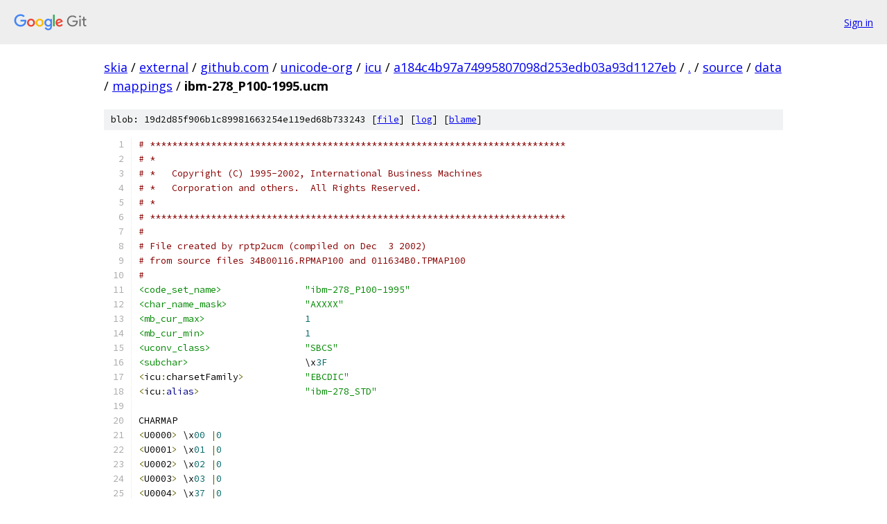

--- FILE ---
content_type: text/html; charset=utf-8
request_url: https://skia.googlesource.com/external/github.com/unicode-org/icu/+/a184c4b97a74995807098d253edb03a93d1127eb/source/data/mappings/ibm-278_P100-1995.ucm
body_size: 6474
content:
<!DOCTYPE html><html lang="en"><head><meta charset="utf-8"><meta name="viewport" content="width=device-width, initial-scale=1"><title>source/data/mappings/ibm-278_P100-1995.ucm - external/github.com/unicode-org/icu - Git at Google</title><link rel="stylesheet" type="text/css" href="/+static/base.css"><link rel="stylesheet" type="text/css" href="/+static/prettify/prettify.css"><!-- default customHeadTagPart --></head><body class="Site"><header class="Site-header"><div class="Header"><a class="Header-image" href="/"><img src="//www.gstatic.com/images/branding/lockups/2x/lockup_git_color_108x24dp.png" width="108" height="24" alt="Google Git"></a><div class="Header-menu"> <a class="Header-menuItem" href="https://accounts.google.com/AccountChooser?faa=1&amp;continue=https://skia.googlesource.com/login/external/github.com/unicode-org/icu/%2B/a184c4b97a74995807098d253edb03a93d1127eb/source/data/mappings/ibm-278_P100-1995.ucm">Sign in</a> </div></div></header><div class="Site-content"><div class="Container "><div class="Breadcrumbs"><a class="Breadcrumbs-crumb" href="/?format=HTML">skia</a> / <a class="Breadcrumbs-crumb" href="/external/">external</a> / <a class="Breadcrumbs-crumb" href="/external/github.com/">github.com</a> / <a class="Breadcrumbs-crumb" href="/external/github.com/unicode-org/">unicode-org</a> / <a class="Breadcrumbs-crumb" href="/external/github.com/unicode-org/icu/">icu</a> / <a class="Breadcrumbs-crumb" href="/external/github.com/unicode-org/icu/+/a184c4b97a74995807098d253edb03a93d1127eb">a184c4b97a74995807098d253edb03a93d1127eb</a> / <a class="Breadcrumbs-crumb" href="/external/github.com/unicode-org/icu/+/a184c4b97a74995807098d253edb03a93d1127eb/">.</a> / <a class="Breadcrumbs-crumb" href="/external/github.com/unicode-org/icu/+/a184c4b97a74995807098d253edb03a93d1127eb/source">source</a> / <a class="Breadcrumbs-crumb" href="/external/github.com/unicode-org/icu/+/a184c4b97a74995807098d253edb03a93d1127eb/source/data">data</a> / <a class="Breadcrumbs-crumb" href="/external/github.com/unicode-org/icu/+/a184c4b97a74995807098d253edb03a93d1127eb/source/data/mappings">mappings</a> / <span class="Breadcrumbs-crumb">ibm-278_P100-1995.ucm</span></div><div class="u-sha1 u-monospace BlobSha1">blob: 19d2d85f906b1c89981663254e119ed68b733243 [<a href="/external/github.com/unicode-org/icu/+/a184c4b97a74995807098d253edb03a93d1127eb/source/data/mappings/ibm-278_P100-1995.ucm">file</a>] [<a href="/external/github.com/unicode-org/icu/+log/a184c4b97a74995807098d253edb03a93d1127eb/source/data/mappings/ibm-278_P100-1995.ucm">log</a>] [<a href="/external/github.com/unicode-org/icu/+blame/a184c4b97a74995807098d253edb03a93d1127eb/source/data/mappings/ibm-278_P100-1995.ucm">blame</a>]</div><table class="FileContents"><tr class="u-pre u-monospace FileContents-line"><td class="u-lineNum u-noSelect FileContents-lineNum" data-line-number="1"></td><td class="FileContents-lineContents" id="1"><span class="com"># ***************************************************************************</span></td></tr><tr class="u-pre u-monospace FileContents-line"><td class="u-lineNum u-noSelect FileContents-lineNum" data-line-number="2"></td><td class="FileContents-lineContents" id="2"><span class="com"># *</span></td></tr><tr class="u-pre u-monospace FileContents-line"><td class="u-lineNum u-noSelect FileContents-lineNum" data-line-number="3"></td><td class="FileContents-lineContents" id="3"><span class="com"># *   Copyright (C) 1995-2002, International Business Machines</span></td></tr><tr class="u-pre u-monospace FileContents-line"><td class="u-lineNum u-noSelect FileContents-lineNum" data-line-number="4"></td><td class="FileContents-lineContents" id="4"><span class="com"># *   Corporation and others.  All Rights Reserved.</span></td></tr><tr class="u-pre u-monospace FileContents-line"><td class="u-lineNum u-noSelect FileContents-lineNum" data-line-number="5"></td><td class="FileContents-lineContents" id="5"><span class="com"># *</span></td></tr><tr class="u-pre u-monospace FileContents-line"><td class="u-lineNum u-noSelect FileContents-lineNum" data-line-number="6"></td><td class="FileContents-lineContents" id="6"><span class="com"># ***************************************************************************</span></td></tr><tr class="u-pre u-monospace FileContents-line"><td class="u-lineNum u-noSelect FileContents-lineNum" data-line-number="7"></td><td class="FileContents-lineContents" id="7"><span class="com">#</span></td></tr><tr class="u-pre u-monospace FileContents-line"><td class="u-lineNum u-noSelect FileContents-lineNum" data-line-number="8"></td><td class="FileContents-lineContents" id="8"><span class="com"># File created by rptp2ucm (compiled on Dec  3 2002)</span></td></tr><tr class="u-pre u-monospace FileContents-line"><td class="u-lineNum u-noSelect FileContents-lineNum" data-line-number="9"></td><td class="FileContents-lineContents" id="9"><span class="com"># from source files 34B00116.RPMAP100 and 011634B0.TPMAP100</span></td></tr><tr class="u-pre u-monospace FileContents-line"><td class="u-lineNum u-noSelect FileContents-lineNum" data-line-number="10"></td><td class="FileContents-lineContents" id="10"><span class="com">#</span></td></tr><tr class="u-pre u-monospace FileContents-line"><td class="u-lineNum u-noSelect FileContents-lineNum" data-line-number="11"></td><td class="FileContents-lineContents" id="11"><span class="str">&lt;code_set_name&gt;</span><span class="pln">               </span><span class="str">&quot;ibm-278_P100-1995&quot;</span></td></tr><tr class="u-pre u-monospace FileContents-line"><td class="u-lineNum u-noSelect FileContents-lineNum" data-line-number="12"></td><td class="FileContents-lineContents" id="12"><span class="str">&lt;char_name_mask&gt;</span><span class="pln">              </span><span class="str">&quot;AXXXX&quot;</span></td></tr><tr class="u-pre u-monospace FileContents-line"><td class="u-lineNum u-noSelect FileContents-lineNum" data-line-number="13"></td><td class="FileContents-lineContents" id="13"><span class="str">&lt;mb_cur_max&gt;</span><span class="pln">                  </span><span class="lit">1</span></td></tr><tr class="u-pre u-monospace FileContents-line"><td class="u-lineNum u-noSelect FileContents-lineNum" data-line-number="14"></td><td class="FileContents-lineContents" id="14"><span class="str">&lt;mb_cur_min&gt;</span><span class="pln">                  </span><span class="lit">1</span></td></tr><tr class="u-pre u-monospace FileContents-line"><td class="u-lineNum u-noSelect FileContents-lineNum" data-line-number="15"></td><td class="FileContents-lineContents" id="15"><span class="str">&lt;uconv_class&gt;</span><span class="pln">                 </span><span class="str">&quot;SBCS&quot;</span></td></tr><tr class="u-pre u-monospace FileContents-line"><td class="u-lineNum u-noSelect FileContents-lineNum" data-line-number="16"></td><td class="FileContents-lineContents" id="16"><span class="str">&lt;subchar&gt;</span><span class="pln">                     \x</span><span class="lit">3F</span></td></tr><tr class="u-pre u-monospace FileContents-line"><td class="u-lineNum u-noSelect FileContents-lineNum" data-line-number="17"></td><td class="FileContents-lineContents" id="17"><span class="pun">&lt;</span><span class="pln">icu</span><span class="pun">:</span><span class="pln">charsetFamily</span><span class="pun">&gt;</span><span class="pln">           </span><span class="str">&quot;EBCDIC&quot;</span></td></tr><tr class="u-pre u-monospace FileContents-line"><td class="u-lineNum u-noSelect FileContents-lineNum" data-line-number="18"></td><td class="FileContents-lineContents" id="18"><span class="pun">&lt;</span><span class="pln">icu</span><span class="pun">:</span><span class="kwd">alias</span><span class="pun">&gt;</span><span class="pln">                   </span><span class="str">&quot;ibm-278_STD&quot;</span></td></tr><tr class="u-pre u-monospace FileContents-line"><td class="u-lineNum u-noSelect FileContents-lineNum" data-line-number="19"></td><td class="FileContents-lineContents" id="19"></td></tr><tr class="u-pre u-monospace FileContents-line"><td class="u-lineNum u-noSelect FileContents-lineNum" data-line-number="20"></td><td class="FileContents-lineContents" id="20"><span class="pln">CHARMAP</span></td></tr><tr class="u-pre u-monospace FileContents-line"><td class="u-lineNum u-noSelect FileContents-lineNum" data-line-number="21"></td><td class="FileContents-lineContents" id="21"><span class="pun">&lt;</span><span class="pln">U0000</span><span class="pun">&gt;</span><span class="pln"> \x</span><span class="lit">00</span><span class="pln"> </span><span class="pun">|</span><span class="lit">0</span></td></tr><tr class="u-pre u-monospace FileContents-line"><td class="u-lineNum u-noSelect FileContents-lineNum" data-line-number="22"></td><td class="FileContents-lineContents" id="22"><span class="pun">&lt;</span><span class="pln">U0001</span><span class="pun">&gt;</span><span class="pln"> \x</span><span class="lit">01</span><span class="pln"> </span><span class="pun">|</span><span class="lit">0</span></td></tr><tr class="u-pre u-monospace FileContents-line"><td class="u-lineNum u-noSelect FileContents-lineNum" data-line-number="23"></td><td class="FileContents-lineContents" id="23"><span class="pun">&lt;</span><span class="pln">U0002</span><span class="pun">&gt;</span><span class="pln"> \x</span><span class="lit">02</span><span class="pln"> </span><span class="pun">|</span><span class="lit">0</span></td></tr><tr class="u-pre u-monospace FileContents-line"><td class="u-lineNum u-noSelect FileContents-lineNum" data-line-number="24"></td><td class="FileContents-lineContents" id="24"><span class="pun">&lt;</span><span class="pln">U0003</span><span class="pun">&gt;</span><span class="pln"> \x</span><span class="lit">03</span><span class="pln"> </span><span class="pun">|</span><span class="lit">0</span></td></tr><tr class="u-pre u-monospace FileContents-line"><td class="u-lineNum u-noSelect FileContents-lineNum" data-line-number="25"></td><td class="FileContents-lineContents" id="25"><span class="pun">&lt;</span><span class="pln">U0004</span><span class="pun">&gt;</span><span class="pln"> \x</span><span class="lit">37</span><span class="pln"> </span><span class="pun">|</span><span class="lit">0</span></td></tr><tr class="u-pre u-monospace FileContents-line"><td class="u-lineNum u-noSelect FileContents-lineNum" data-line-number="26"></td><td class="FileContents-lineContents" id="26"><span class="pun">&lt;</span><span class="pln">U0005</span><span class="pun">&gt;</span><span class="pln"> \x</span><span class="lit">2D</span><span class="pln"> </span><span class="pun">|</span><span class="lit">0</span></td></tr><tr class="u-pre u-monospace FileContents-line"><td class="u-lineNum u-noSelect FileContents-lineNum" data-line-number="27"></td><td class="FileContents-lineContents" id="27"><span class="pun">&lt;</span><span class="pln">U0006</span><span class="pun">&gt;</span><span class="pln"> \x</span><span class="lit">2E</span><span class="pln"> </span><span class="pun">|</span><span class="lit">0</span></td></tr><tr class="u-pre u-monospace FileContents-line"><td class="u-lineNum u-noSelect FileContents-lineNum" data-line-number="28"></td><td class="FileContents-lineContents" id="28"><span class="pun">&lt;</span><span class="pln">U0007</span><span class="pun">&gt;</span><span class="pln"> \x</span><span class="lit">2F</span><span class="pln"> </span><span class="pun">|</span><span class="lit">0</span></td></tr><tr class="u-pre u-monospace FileContents-line"><td class="u-lineNum u-noSelect FileContents-lineNum" data-line-number="29"></td><td class="FileContents-lineContents" id="29"><span class="pun">&lt;</span><span class="pln">U0008</span><span class="pun">&gt;</span><span class="pln"> \x</span><span class="lit">16</span><span class="pln"> </span><span class="pun">|</span><span class="lit">0</span></td></tr><tr class="u-pre u-monospace FileContents-line"><td class="u-lineNum u-noSelect FileContents-lineNum" data-line-number="30"></td><td class="FileContents-lineContents" id="30"><span class="pun">&lt;</span><span class="pln">U0009</span><span class="pun">&gt;</span><span class="pln"> \x</span><span class="lit">05</span><span class="pln"> </span><span class="pun">|</span><span class="lit">0</span></td></tr><tr class="u-pre u-monospace FileContents-line"><td class="u-lineNum u-noSelect FileContents-lineNum" data-line-number="31"></td><td class="FileContents-lineContents" id="31"><span class="pun">&lt;</span><span class="pln">U000A</span><span class="pun">&gt;</span><span class="pln"> \x</span><span class="lit">25</span><span class="pln"> </span><span class="pun">|</span><span class="lit">0</span></td></tr><tr class="u-pre u-monospace FileContents-line"><td class="u-lineNum u-noSelect FileContents-lineNum" data-line-number="32"></td><td class="FileContents-lineContents" id="32"><span class="pun">&lt;</span><span class="pln">U000B</span><span class="pun">&gt;</span><span class="pln"> \x</span><span class="lit">0B</span><span class="pln"> </span><span class="pun">|</span><span class="lit">0</span></td></tr><tr class="u-pre u-monospace FileContents-line"><td class="u-lineNum u-noSelect FileContents-lineNum" data-line-number="33"></td><td class="FileContents-lineContents" id="33"><span class="pun">&lt;</span><span class="pln">U000C</span><span class="pun">&gt;</span><span class="pln"> \x</span><span class="lit">0C</span><span class="pln"> </span><span class="pun">|</span><span class="lit">0</span></td></tr><tr class="u-pre u-monospace FileContents-line"><td class="u-lineNum u-noSelect FileContents-lineNum" data-line-number="34"></td><td class="FileContents-lineContents" id="34"><span class="pun">&lt;</span><span class="pln">U000D</span><span class="pun">&gt;</span><span class="pln"> \x</span><span class="lit">0D</span><span class="pln"> </span><span class="pun">|</span><span class="lit">0</span></td></tr><tr class="u-pre u-monospace FileContents-line"><td class="u-lineNum u-noSelect FileContents-lineNum" data-line-number="35"></td><td class="FileContents-lineContents" id="35"><span class="pun">&lt;</span><span class="pln">U000E</span><span class="pun">&gt;</span><span class="pln"> \x</span><span class="lit">0E</span><span class="pln"> </span><span class="pun">|</span><span class="lit">0</span></td></tr><tr class="u-pre u-monospace FileContents-line"><td class="u-lineNum u-noSelect FileContents-lineNum" data-line-number="36"></td><td class="FileContents-lineContents" id="36"><span class="pun">&lt;</span><span class="pln">U000F</span><span class="pun">&gt;</span><span class="pln"> \x</span><span class="lit">0F</span><span class="pln"> </span><span class="pun">|</span><span class="lit">0</span></td></tr><tr class="u-pre u-monospace FileContents-line"><td class="u-lineNum u-noSelect FileContents-lineNum" data-line-number="37"></td><td class="FileContents-lineContents" id="37"><span class="pun">&lt;</span><span class="pln">U0010</span><span class="pun">&gt;</span><span class="pln"> \x</span><span class="lit">10</span><span class="pln"> </span><span class="pun">|</span><span class="lit">0</span></td></tr><tr class="u-pre u-monospace FileContents-line"><td class="u-lineNum u-noSelect FileContents-lineNum" data-line-number="38"></td><td class="FileContents-lineContents" id="38"><span class="pun">&lt;</span><span class="pln">U0011</span><span class="pun">&gt;</span><span class="pln"> \x</span><span class="lit">11</span><span class="pln"> </span><span class="pun">|</span><span class="lit">0</span></td></tr><tr class="u-pre u-monospace FileContents-line"><td class="u-lineNum u-noSelect FileContents-lineNum" data-line-number="39"></td><td class="FileContents-lineContents" id="39"><span class="pun">&lt;</span><span class="pln">U0012</span><span class="pun">&gt;</span><span class="pln"> \x</span><span class="lit">12</span><span class="pln"> </span><span class="pun">|</span><span class="lit">0</span></td></tr><tr class="u-pre u-monospace FileContents-line"><td class="u-lineNum u-noSelect FileContents-lineNum" data-line-number="40"></td><td class="FileContents-lineContents" id="40"><span class="pun">&lt;</span><span class="pln">U0013</span><span class="pun">&gt;</span><span class="pln"> \x</span><span class="lit">13</span><span class="pln"> </span><span class="pun">|</span><span class="lit">0</span></td></tr><tr class="u-pre u-monospace FileContents-line"><td class="u-lineNum u-noSelect FileContents-lineNum" data-line-number="41"></td><td class="FileContents-lineContents" id="41"><span class="pun">&lt;</span><span class="pln">U0014</span><span class="pun">&gt;</span><span class="pln"> \x</span><span class="lit">3C</span><span class="pln"> </span><span class="pun">|</span><span class="lit">0</span></td></tr><tr class="u-pre u-monospace FileContents-line"><td class="u-lineNum u-noSelect FileContents-lineNum" data-line-number="42"></td><td class="FileContents-lineContents" id="42"><span class="pun">&lt;</span><span class="pln">U0015</span><span class="pun">&gt;</span><span class="pln"> \x</span><span class="lit">3D</span><span class="pln"> </span><span class="pun">|</span><span class="lit">0</span></td></tr><tr class="u-pre u-monospace FileContents-line"><td class="u-lineNum u-noSelect FileContents-lineNum" data-line-number="43"></td><td class="FileContents-lineContents" id="43"><span class="pun">&lt;</span><span class="pln">U0016</span><span class="pun">&gt;</span><span class="pln"> \x</span><span class="lit">32</span><span class="pln"> </span><span class="pun">|</span><span class="lit">0</span></td></tr><tr class="u-pre u-monospace FileContents-line"><td class="u-lineNum u-noSelect FileContents-lineNum" data-line-number="44"></td><td class="FileContents-lineContents" id="44"><span class="pun">&lt;</span><span class="pln">U0017</span><span class="pun">&gt;</span><span class="pln"> \x</span><span class="lit">26</span><span class="pln"> </span><span class="pun">|</span><span class="lit">0</span></td></tr><tr class="u-pre u-monospace FileContents-line"><td class="u-lineNum u-noSelect FileContents-lineNum" data-line-number="45"></td><td class="FileContents-lineContents" id="45"><span class="pun">&lt;</span><span class="pln">U0018</span><span class="pun">&gt;</span><span class="pln"> \x</span><span class="lit">18</span><span class="pln"> </span><span class="pun">|</span><span class="lit">0</span></td></tr><tr class="u-pre u-monospace FileContents-line"><td class="u-lineNum u-noSelect FileContents-lineNum" data-line-number="46"></td><td class="FileContents-lineContents" id="46"><span class="pun">&lt;</span><span class="pln">U0019</span><span class="pun">&gt;</span><span class="pln"> \x</span><span class="lit">19</span><span class="pln"> </span><span class="pun">|</span><span class="lit">0</span></td></tr><tr class="u-pre u-monospace FileContents-line"><td class="u-lineNum u-noSelect FileContents-lineNum" data-line-number="47"></td><td class="FileContents-lineContents" id="47"><span class="pun">&lt;</span><span class="pln">U001A</span><span class="pun">&gt;</span><span class="pln"> \x</span><span class="lit">3F</span><span class="pln"> </span><span class="pun">|</span><span class="lit">0</span></td></tr><tr class="u-pre u-monospace FileContents-line"><td class="u-lineNum u-noSelect FileContents-lineNum" data-line-number="48"></td><td class="FileContents-lineContents" id="48"><span class="pun">&lt;</span><span class="pln">U001B</span><span class="pun">&gt;</span><span class="pln"> \x</span><span class="lit">27</span><span class="pln"> </span><span class="pun">|</span><span class="lit">0</span></td></tr><tr class="u-pre u-monospace FileContents-line"><td class="u-lineNum u-noSelect FileContents-lineNum" data-line-number="49"></td><td class="FileContents-lineContents" id="49"><span class="pun">&lt;</span><span class="pln">U001C</span><span class="pun">&gt;</span><span class="pln"> \x</span><span class="lit">1C</span><span class="pln"> </span><span class="pun">|</span><span class="lit">0</span></td></tr><tr class="u-pre u-monospace FileContents-line"><td class="u-lineNum u-noSelect FileContents-lineNum" data-line-number="50"></td><td class="FileContents-lineContents" id="50"><span class="pun">&lt;</span><span class="pln">U001D</span><span class="pun">&gt;</span><span class="pln"> \x</span><span class="lit">1D</span><span class="pln"> </span><span class="pun">|</span><span class="lit">0</span></td></tr><tr class="u-pre u-monospace FileContents-line"><td class="u-lineNum u-noSelect FileContents-lineNum" data-line-number="51"></td><td class="FileContents-lineContents" id="51"><span class="pun">&lt;</span><span class="pln">U001E</span><span class="pun">&gt;</span><span class="pln"> \x</span><span class="lit">1E</span><span class="pln"> </span><span class="pun">|</span><span class="lit">0</span></td></tr><tr class="u-pre u-monospace FileContents-line"><td class="u-lineNum u-noSelect FileContents-lineNum" data-line-number="52"></td><td class="FileContents-lineContents" id="52"><span class="pun">&lt;</span><span class="pln">U001F</span><span class="pun">&gt;</span><span class="pln"> \x</span><span class="lit">1F</span><span class="pln"> </span><span class="pun">|</span><span class="lit">0</span></td></tr><tr class="u-pre u-monospace FileContents-line"><td class="u-lineNum u-noSelect FileContents-lineNum" data-line-number="53"></td><td class="FileContents-lineContents" id="53"><span class="pun">&lt;</span><span class="pln">U0020</span><span class="pun">&gt;</span><span class="pln"> \x</span><span class="lit">40</span><span class="pln"> </span><span class="pun">|</span><span class="lit">0</span></td></tr><tr class="u-pre u-monospace FileContents-line"><td class="u-lineNum u-noSelect FileContents-lineNum" data-line-number="54"></td><td class="FileContents-lineContents" id="54"><span class="pun">&lt;</span><span class="pln">U0021</span><span class="pun">&gt;</span><span class="pln"> \x</span><span class="lit">4F</span><span class="pln"> </span><span class="pun">|</span><span class="lit">0</span></td></tr><tr class="u-pre u-monospace FileContents-line"><td class="u-lineNum u-noSelect FileContents-lineNum" data-line-number="55"></td><td class="FileContents-lineContents" id="55"><span class="pun">&lt;</span><span class="pln">U0022</span><span class="pun">&gt;</span><span class="pln"> \x</span><span class="lit">7F</span><span class="pln"> </span><span class="pun">|</span><span class="lit">0</span></td></tr><tr class="u-pre u-monospace FileContents-line"><td class="u-lineNum u-noSelect FileContents-lineNum" data-line-number="56"></td><td class="FileContents-lineContents" id="56"><span class="pun">&lt;</span><span class="pln">U0023</span><span class="pun">&gt;</span><span class="pln"> \x</span><span class="lit">63</span><span class="pln"> </span><span class="pun">|</span><span class="lit">0</span></td></tr><tr class="u-pre u-monospace FileContents-line"><td class="u-lineNum u-noSelect FileContents-lineNum" data-line-number="57"></td><td class="FileContents-lineContents" id="57"><span class="pun">&lt;</span><span class="pln">U0024</span><span class="pun">&gt;</span><span class="pln"> \x</span><span class="lit">67</span><span class="pln"> </span><span class="pun">|</span><span class="lit">0</span></td></tr><tr class="u-pre u-monospace FileContents-line"><td class="u-lineNum u-noSelect FileContents-lineNum" data-line-number="58"></td><td class="FileContents-lineContents" id="58"><span class="pun">&lt;</span><span class="pln">U0025</span><span class="pun">&gt;</span><span class="pln"> \x</span><span class="lit">6C</span><span class="pln"> </span><span class="pun">|</span><span class="lit">0</span></td></tr><tr class="u-pre u-monospace FileContents-line"><td class="u-lineNum u-noSelect FileContents-lineNum" data-line-number="59"></td><td class="FileContents-lineContents" id="59"><span class="pun">&lt;</span><span class="pln">U0026</span><span class="pun">&gt;</span><span class="pln"> \x</span><span class="lit">50</span><span class="pln"> </span><span class="pun">|</span><span class="lit">0</span></td></tr><tr class="u-pre u-monospace FileContents-line"><td class="u-lineNum u-noSelect FileContents-lineNum" data-line-number="60"></td><td class="FileContents-lineContents" id="60"><span class="pun">&lt;</span><span class="pln">U0027</span><span class="pun">&gt;</span><span class="pln"> \x</span><span class="lit">7D</span><span class="pln"> </span><span class="pun">|</span><span class="lit">0</span></td></tr><tr class="u-pre u-monospace FileContents-line"><td class="u-lineNum u-noSelect FileContents-lineNum" data-line-number="61"></td><td class="FileContents-lineContents" id="61"><span class="pun">&lt;</span><span class="pln">U0028</span><span class="pun">&gt;</span><span class="pln"> \x</span><span class="lit">4D</span><span class="pln"> </span><span class="pun">|</span><span class="lit">0</span></td></tr><tr class="u-pre u-monospace FileContents-line"><td class="u-lineNum u-noSelect FileContents-lineNum" data-line-number="62"></td><td class="FileContents-lineContents" id="62"><span class="pun">&lt;</span><span class="pln">U0029</span><span class="pun">&gt;</span><span class="pln"> \x</span><span class="lit">5D</span><span class="pln"> </span><span class="pun">|</span><span class="lit">0</span></td></tr><tr class="u-pre u-monospace FileContents-line"><td class="u-lineNum u-noSelect FileContents-lineNum" data-line-number="63"></td><td class="FileContents-lineContents" id="63"><span class="pun">&lt;</span><span class="pln">U002A</span><span class="pun">&gt;</span><span class="pln"> \x</span><span class="lit">5C</span><span class="pln"> </span><span class="pun">|</span><span class="lit">0</span></td></tr><tr class="u-pre u-monospace FileContents-line"><td class="u-lineNum u-noSelect FileContents-lineNum" data-line-number="64"></td><td class="FileContents-lineContents" id="64"><span class="pun">&lt;</span><span class="pln">U002B</span><span class="pun">&gt;</span><span class="pln"> \x</span><span class="lit">4E</span><span class="pln"> </span><span class="pun">|</span><span class="lit">0</span></td></tr><tr class="u-pre u-monospace FileContents-line"><td class="u-lineNum u-noSelect FileContents-lineNum" data-line-number="65"></td><td class="FileContents-lineContents" id="65"><span class="pun">&lt;</span><span class="pln">U002C</span><span class="pun">&gt;</span><span class="pln"> \x</span><span class="lit">6B</span><span class="pln"> </span><span class="pun">|</span><span class="lit">0</span></td></tr><tr class="u-pre u-monospace FileContents-line"><td class="u-lineNum u-noSelect FileContents-lineNum" data-line-number="66"></td><td class="FileContents-lineContents" id="66"><span class="pun">&lt;</span><span class="pln">U002D</span><span class="pun">&gt;</span><span class="pln"> \x</span><span class="lit">60</span><span class="pln"> </span><span class="pun">|</span><span class="lit">0</span></td></tr><tr class="u-pre u-monospace FileContents-line"><td class="u-lineNum u-noSelect FileContents-lineNum" data-line-number="67"></td><td class="FileContents-lineContents" id="67"><span class="pun">&lt;</span><span class="pln">U002E</span><span class="pun">&gt;</span><span class="pln"> \x</span><span class="lit">4B</span><span class="pln"> </span><span class="pun">|</span><span class="lit">0</span></td></tr><tr class="u-pre u-monospace FileContents-line"><td class="u-lineNum u-noSelect FileContents-lineNum" data-line-number="68"></td><td class="FileContents-lineContents" id="68"><span class="pun">&lt;</span><span class="pln">U002F</span><span class="pun">&gt;</span><span class="pln"> \x</span><span class="lit">61</span><span class="pln"> </span><span class="pun">|</span><span class="lit">0</span></td></tr><tr class="u-pre u-monospace FileContents-line"><td class="u-lineNum u-noSelect FileContents-lineNum" data-line-number="69"></td><td class="FileContents-lineContents" id="69"><span class="pun">&lt;</span><span class="pln">U0030</span><span class="pun">&gt;</span><span class="pln"> \xF0 </span><span class="pun">|</span><span class="lit">0</span></td></tr><tr class="u-pre u-monospace FileContents-line"><td class="u-lineNum u-noSelect FileContents-lineNum" data-line-number="70"></td><td class="FileContents-lineContents" id="70"><span class="pun">&lt;</span><span class="pln">U0031</span><span class="pun">&gt;</span><span class="pln"> \xF1 </span><span class="pun">|</span><span class="lit">0</span></td></tr><tr class="u-pre u-monospace FileContents-line"><td class="u-lineNum u-noSelect FileContents-lineNum" data-line-number="71"></td><td class="FileContents-lineContents" id="71"><span class="pun">&lt;</span><span class="pln">U0032</span><span class="pun">&gt;</span><span class="pln"> \xF2 </span><span class="pun">|</span><span class="lit">0</span></td></tr><tr class="u-pre u-monospace FileContents-line"><td class="u-lineNum u-noSelect FileContents-lineNum" data-line-number="72"></td><td class="FileContents-lineContents" id="72"><span class="pun">&lt;</span><span class="pln">U0033</span><span class="pun">&gt;</span><span class="pln"> \xF3 </span><span class="pun">|</span><span class="lit">0</span></td></tr><tr class="u-pre u-monospace FileContents-line"><td class="u-lineNum u-noSelect FileContents-lineNum" data-line-number="73"></td><td class="FileContents-lineContents" id="73"><span class="pun">&lt;</span><span class="pln">U0034</span><span class="pun">&gt;</span><span class="pln"> \xF4 </span><span class="pun">|</span><span class="lit">0</span></td></tr><tr class="u-pre u-monospace FileContents-line"><td class="u-lineNum u-noSelect FileContents-lineNum" data-line-number="74"></td><td class="FileContents-lineContents" id="74"><span class="pun">&lt;</span><span class="pln">U0035</span><span class="pun">&gt;</span><span class="pln"> \xF5 </span><span class="pun">|</span><span class="lit">0</span></td></tr><tr class="u-pre u-monospace FileContents-line"><td class="u-lineNum u-noSelect FileContents-lineNum" data-line-number="75"></td><td class="FileContents-lineContents" id="75"><span class="pun">&lt;</span><span class="pln">U0036</span><span class="pun">&gt;</span><span class="pln"> \xF6 </span><span class="pun">|</span><span class="lit">0</span></td></tr><tr class="u-pre u-monospace FileContents-line"><td class="u-lineNum u-noSelect FileContents-lineNum" data-line-number="76"></td><td class="FileContents-lineContents" id="76"><span class="pun">&lt;</span><span class="pln">U0037</span><span class="pun">&gt;</span><span class="pln"> \xF7 </span><span class="pun">|</span><span class="lit">0</span></td></tr><tr class="u-pre u-monospace FileContents-line"><td class="u-lineNum u-noSelect FileContents-lineNum" data-line-number="77"></td><td class="FileContents-lineContents" id="77"><span class="pun">&lt;</span><span class="pln">U0038</span><span class="pun">&gt;</span><span class="pln"> \xF8 </span><span class="pun">|</span><span class="lit">0</span></td></tr><tr class="u-pre u-monospace FileContents-line"><td class="u-lineNum u-noSelect FileContents-lineNum" data-line-number="78"></td><td class="FileContents-lineContents" id="78"><span class="pun">&lt;</span><span class="pln">U0039</span><span class="pun">&gt;</span><span class="pln"> \xF9 </span><span class="pun">|</span><span class="lit">0</span></td></tr><tr class="u-pre u-monospace FileContents-line"><td class="u-lineNum u-noSelect FileContents-lineNum" data-line-number="79"></td><td class="FileContents-lineContents" id="79"><span class="pun">&lt;</span><span class="pln">U003A</span><span class="pun">&gt;</span><span class="pln"> \x</span><span class="lit">7A</span><span class="pln"> </span><span class="pun">|</span><span class="lit">0</span></td></tr><tr class="u-pre u-monospace FileContents-line"><td class="u-lineNum u-noSelect FileContents-lineNum" data-line-number="80"></td><td class="FileContents-lineContents" id="80"><span class="pun">&lt;</span><span class="pln">U003B</span><span class="pun">&gt;</span><span class="pln"> \x</span><span class="lit">5E</span><span class="pln"> </span><span class="pun">|</span><span class="lit">0</span></td></tr><tr class="u-pre u-monospace FileContents-line"><td class="u-lineNum u-noSelect FileContents-lineNum" data-line-number="81"></td><td class="FileContents-lineContents" id="81"><span class="pun">&lt;</span><span class="pln">U003C</span><span class="pun">&gt;</span><span class="pln"> \x</span><span class="lit">4C</span><span class="pln"> </span><span class="pun">|</span><span class="lit">0</span></td></tr><tr class="u-pre u-monospace FileContents-line"><td class="u-lineNum u-noSelect FileContents-lineNum" data-line-number="82"></td><td class="FileContents-lineContents" id="82"><span class="pun">&lt;</span><span class="pln">U003D</span><span class="pun">&gt;</span><span class="pln"> \x</span><span class="lit">7E</span><span class="pln"> </span><span class="pun">|</span><span class="lit">0</span></td></tr><tr class="u-pre u-monospace FileContents-line"><td class="u-lineNum u-noSelect FileContents-lineNum" data-line-number="83"></td><td class="FileContents-lineContents" id="83"><span class="pun">&lt;</span><span class="pln">U003E</span><span class="pun">&gt;</span><span class="pln"> \x</span><span class="lit">6E</span><span class="pln"> </span><span class="pun">|</span><span class="lit">0</span></td></tr><tr class="u-pre u-monospace FileContents-line"><td class="u-lineNum u-noSelect FileContents-lineNum" data-line-number="84"></td><td class="FileContents-lineContents" id="84"><span class="pun">&lt;</span><span class="pln">U003F</span><span class="pun">&gt;</span><span class="pln"> \x</span><span class="lit">6F</span><span class="pln"> </span><span class="pun">|</span><span class="lit">0</span></td></tr><tr class="u-pre u-monospace FileContents-line"><td class="u-lineNum u-noSelect FileContents-lineNum" data-line-number="85"></td><td class="FileContents-lineContents" id="85"><span class="pun">&lt;</span><span class="pln">U0040</span><span class="pun">&gt;</span><span class="pln"> \xEC </span><span class="pun">|</span><span class="lit">0</span></td></tr><tr class="u-pre u-monospace FileContents-line"><td class="u-lineNum u-noSelect FileContents-lineNum" data-line-number="86"></td><td class="FileContents-lineContents" id="86"><span class="pun">&lt;</span><span class="pln">U0041</span><span class="pun">&gt;</span><span class="pln"> \xC1 </span><span class="pun">|</span><span class="lit">0</span></td></tr><tr class="u-pre u-monospace FileContents-line"><td class="u-lineNum u-noSelect FileContents-lineNum" data-line-number="87"></td><td class="FileContents-lineContents" id="87"><span class="pun">&lt;</span><span class="pln">U0042</span><span class="pun">&gt;</span><span class="pln"> \xC2 </span><span class="pun">|</span><span class="lit">0</span></td></tr><tr class="u-pre u-monospace FileContents-line"><td class="u-lineNum u-noSelect FileContents-lineNum" data-line-number="88"></td><td class="FileContents-lineContents" id="88"><span class="pun">&lt;</span><span class="pln">U0043</span><span class="pun">&gt;</span><span class="pln"> \xC3 </span><span class="pun">|</span><span class="lit">0</span></td></tr><tr class="u-pre u-monospace FileContents-line"><td class="u-lineNum u-noSelect FileContents-lineNum" data-line-number="89"></td><td class="FileContents-lineContents" id="89"><span class="pun">&lt;</span><span class="pln">U0044</span><span class="pun">&gt;</span><span class="pln"> \xC4 </span><span class="pun">|</span><span class="lit">0</span></td></tr><tr class="u-pre u-monospace FileContents-line"><td class="u-lineNum u-noSelect FileContents-lineNum" data-line-number="90"></td><td class="FileContents-lineContents" id="90"><span class="pun">&lt;</span><span class="pln">U0045</span><span class="pun">&gt;</span><span class="pln"> \xC5 </span><span class="pun">|</span><span class="lit">0</span></td></tr><tr class="u-pre u-monospace FileContents-line"><td class="u-lineNum u-noSelect FileContents-lineNum" data-line-number="91"></td><td class="FileContents-lineContents" id="91"><span class="pun">&lt;</span><span class="pln">U0046</span><span class="pun">&gt;</span><span class="pln"> \xC6 </span><span class="pun">|</span><span class="lit">0</span></td></tr><tr class="u-pre u-monospace FileContents-line"><td class="u-lineNum u-noSelect FileContents-lineNum" data-line-number="92"></td><td class="FileContents-lineContents" id="92"><span class="pun">&lt;</span><span class="pln">U0047</span><span class="pun">&gt;</span><span class="pln"> \xC7 </span><span class="pun">|</span><span class="lit">0</span></td></tr><tr class="u-pre u-monospace FileContents-line"><td class="u-lineNum u-noSelect FileContents-lineNum" data-line-number="93"></td><td class="FileContents-lineContents" id="93"><span class="pun">&lt;</span><span class="pln">U0048</span><span class="pun">&gt;</span><span class="pln"> \xC8 </span><span class="pun">|</span><span class="lit">0</span></td></tr><tr class="u-pre u-monospace FileContents-line"><td class="u-lineNum u-noSelect FileContents-lineNum" data-line-number="94"></td><td class="FileContents-lineContents" id="94"><span class="pun">&lt;</span><span class="pln">U0049</span><span class="pun">&gt;</span><span class="pln"> \xC9 </span><span class="pun">|</span><span class="lit">0</span></td></tr><tr class="u-pre u-monospace FileContents-line"><td class="u-lineNum u-noSelect FileContents-lineNum" data-line-number="95"></td><td class="FileContents-lineContents" id="95"><span class="pun">&lt;</span><span class="pln">U004A</span><span class="pun">&gt;</span><span class="pln"> \xD1 </span><span class="pun">|</span><span class="lit">0</span></td></tr><tr class="u-pre u-monospace FileContents-line"><td class="u-lineNum u-noSelect FileContents-lineNum" data-line-number="96"></td><td class="FileContents-lineContents" id="96"><span class="pun">&lt;</span><span class="pln">U004B</span><span class="pun">&gt;</span><span class="pln"> \xD2 </span><span class="pun">|</span><span class="lit">0</span></td></tr><tr class="u-pre u-monospace FileContents-line"><td class="u-lineNum u-noSelect FileContents-lineNum" data-line-number="97"></td><td class="FileContents-lineContents" id="97"><span class="pun">&lt;</span><span class="pln">U004C</span><span class="pun">&gt;</span><span class="pln"> \xD3 </span><span class="pun">|</span><span class="lit">0</span></td></tr><tr class="u-pre u-monospace FileContents-line"><td class="u-lineNum u-noSelect FileContents-lineNum" data-line-number="98"></td><td class="FileContents-lineContents" id="98"><span class="pun">&lt;</span><span class="pln">U004D</span><span class="pun">&gt;</span><span class="pln"> \xD4 </span><span class="pun">|</span><span class="lit">0</span></td></tr><tr class="u-pre u-monospace FileContents-line"><td class="u-lineNum u-noSelect FileContents-lineNum" data-line-number="99"></td><td class="FileContents-lineContents" id="99"><span class="pun">&lt;</span><span class="pln">U004E</span><span class="pun">&gt;</span><span class="pln"> \xD5 </span><span class="pun">|</span><span class="lit">0</span></td></tr><tr class="u-pre u-monospace FileContents-line"><td class="u-lineNum u-noSelect FileContents-lineNum" data-line-number="100"></td><td class="FileContents-lineContents" id="100"><span class="pun">&lt;</span><span class="pln">U004F</span><span class="pun">&gt;</span><span class="pln"> \xD6 </span><span class="pun">|</span><span class="lit">0</span></td></tr><tr class="u-pre u-monospace FileContents-line"><td class="u-lineNum u-noSelect FileContents-lineNum" data-line-number="101"></td><td class="FileContents-lineContents" id="101"><span class="pun">&lt;</span><span class="pln">U0050</span><span class="pun">&gt;</span><span class="pln"> \xD7 </span><span class="pun">|</span><span class="lit">0</span></td></tr><tr class="u-pre u-monospace FileContents-line"><td class="u-lineNum u-noSelect FileContents-lineNum" data-line-number="102"></td><td class="FileContents-lineContents" id="102"><span class="pun">&lt;</span><span class="pln">U0051</span><span class="pun">&gt;</span><span class="pln"> \xD8 </span><span class="pun">|</span><span class="lit">0</span></td></tr><tr class="u-pre u-monospace FileContents-line"><td class="u-lineNum u-noSelect FileContents-lineNum" data-line-number="103"></td><td class="FileContents-lineContents" id="103"><span class="pun">&lt;</span><span class="pln">U0052</span><span class="pun">&gt;</span><span class="pln"> \xD9 </span><span class="pun">|</span><span class="lit">0</span></td></tr><tr class="u-pre u-monospace FileContents-line"><td class="u-lineNum u-noSelect FileContents-lineNum" data-line-number="104"></td><td class="FileContents-lineContents" id="104"><span class="pun">&lt;</span><span class="pln">U0053</span><span class="pun">&gt;</span><span class="pln"> \xE2 </span><span class="pun">|</span><span class="lit">0</span></td></tr><tr class="u-pre u-monospace FileContents-line"><td class="u-lineNum u-noSelect FileContents-lineNum" data-line-number="105"></td><td class="FileContents-lineContents" id="105"><span class="pun">&lt;</span><span class="pln">U0054</span><span class="pun">&gt;</span><span class="pln"> \xE3 </span><span class="pun">|</span><span class="lit">0</span></td></tr><tr class="u-pre u-monospace FileContents-line"><td class="u-lineNum u-noSelect FileContents-lineNum" data-line-number="106"></td><td class="FileContents-lineContents" id="106"><span class="pun">&lt;</span><span class="pln">U0055</span><span class="pun">&gt;</span><span class="pln"> \xE4 </span><span class="pun">|</span><span class="lit">0</span></td></tr><tr class="u-pre u-monospace FileContents-line"><td class="u-lineNum u-noSelect FileContents-lineNum" data-line-number="107"></td><td class="FileContents-lineContents" id="107"><span class="pun">&lt;</span><span class="pln">U0056</span><span class="pun">&gt;</span><span class="pln"> \xE5 </span><span class="pun">|</span><span class="lit">0</span></td></tr><tr class="u-pre u-monospace FileContents-line"><td class="u-lineNum u-noSelect FileContents-lineNum" data-line-number="108"></td><td class="FileContents-lineContents" id="108"><span class="pun">&lt;</span><span class="pln">U0057</span><span class="pun">&gt;</span><span class="pln"> \xE6 </span><span class="pun">|</span><span class="lit">0</span></td></tr><tr class="u-pre u-monospace FileContents-line"><td class="u-lineNum u-noSelect FileContents-lineNum" data-line-number="109"></td><td class="FileContents-lineContents" id="109"><span class="pun">&lt;</span><span class="pln">U0058</span><span class="pun">&gt;</span><span class="pln"> \xE7 </span><span class="pun">|</span><span class="lit">0</span></td></tr><tr class="u-pre u-monospace FileContents-line"><td class="u-lineNum u-noSelect FileContents-lineNum" data-line-number="110"></td><td class="FileContents-lineContents" id="110"><span class="pun">&lt;</span><span class="pln">U0059</span><span class="pun">&gt;</span><span class="pln"> \xE8 </span><span class="pun">|</span><span class="lit">0</span></td></tr><tr class="u-pre u-monospace FileContents-line"><td class="u-lineNum u-noSelect FileContents-lineNum" data-line-number="111"></td><td class="FileContents-lineContents" id="111"><span class="pun">&lt;</span><span class="pln">U005A</span><span class="pun">&gt;</span><span class="pln"> \xE9 </span><span class="pun">|</span><span class="lit">0</span></td></tr><tr class="u-pre u-monospace FileContents-line"><td class="u-lineNum u-noSelect FileContents-lineNum" data-line-number="112"></td><td class="FileContents-lineContents" id="112"><span class="pun">&lt;</span><span class="pln">U005B</span><span class="pun">&gt;</span><span class="pln"> \xB5 </span><span class="pun">|</span><span class="lit">0</span></td></tr><tr class="u-pre u-monospace FileContents-line"><td class="u-lineNum u-noSelect FileContents-lineNum" data-line-number="113"></td><td class="FileContents-lineContents" id="113"><span class="pun">&lt;</span><span class="pln">U005C</span><span class="pun">&gt;</span><span class="pln"> \x</span><span class="lit">71</span><span class="pln"> </span><span class="pun">|</span><span class="lit">0</span></td></tr><tr class="u-pre u-monospace FileContents-line"><td class="u-lineNum u-noSelect FileContents-lineNum" data-line-number="114"></td><td class="FileContents-lineContents" id="114"><span class="pun">&lt;</span><span class="pln">U005D</span><span class="pun">&gt;</span><span class="pln"> \x</span><span class="lit">9F</span><span class="pln"> </span><span class="pun">|</span><span class="lit">0</span></td></tr><tr class="u-pre u-monospace FileContents-line"><td class="u-lineNum u-noSelect FileContents-lineNum" data-line-number="115"></td><td class="FileContents-lineContents" id="115"><span class="pun">&lt;</span><span class="pln">U005E</span><span class="pun">&gt;</span><span class="pln"> \x</span><span class="lit">5F</span><span class="pln"> </span><span class="pun">|</span><span class="lit">0</span></td></tr><tr class="u-pre u-monospace FileContents-line"><td class="u-lineNum u-noSelect FileContents-lineNum" data-line-number="116"></td><td class="FileContents-lineContents" id="116"><span class="pun">&lt;</span><span class="pln">U005F</span><span class="pun">&gt;</span><span class="pln"> \x</span><span class="lit">6D</span><span class="pln"> </span><span class="pun">|</span><span class="lit">0</span></td></tr><tr class="u-pre u-monospace FileContents-line"><td class="u-lineNum u-noSelect FileContents-lineNum" data-line-number="117"></td><td class="FileContents-lineContents" id="117"><span class="pun">&lt;</span><span class="pln">U0060</span><span class="pun">&gt;</span><span class="pln"> \x</span><span class="lit">51</span><span class="pln"> </span><span class="pun">|</span><span class="lit">0</span></td></tr><tr class="u-pre u-monospace FileContents-line"><td class="u-lineNum u-noSelect FileContents-lineNum" data-line-number="118"></td><td class="FileContents-lineContents" id="118"><span class="pun">&lt;</span><span class="pln">U0061</span><span class="pun">&gt;</span><span class="pln"> \x</span><span class="lit">81</span><span class="pln"> </span><span class="pun">|</span><span class="lit">0</span></td></tr><tr class="u-pre u-monospace FileContents-line"><td class="u-lineNum u-noSelect FileContents-lineNum" data-line-number="119"></td><td class="FileContents-lineContents" id="119"><span class="pun">&lt;</span><span class="pln">U0062</span><span class="pun">&gt;</span><span class="pln"> \x</span><span class="lit">82</span><span class="pln"> </span><span class="pun">|</span><span class="lit">0</span></td></tr><tr class="u-pre u-monospace FileContents-line"><td class="u-lineNum u-noSelect FileContents-lineNum" data-line-number="120"></td><td class="FileContents-lineContents" id="120"><span class="pun">&lt;</span><span class="pln">U0063</span><span class="pun">&gt;</span><span class="pln"> \x</span><span class="lit">83</span><span class="pln"> </span><span class="pun">|</span><span class="lit">0</span></td></tr><tr class="u-pre u-monospace FileContents-line"><td class="u-lineNum u-noSelect FileContents-lineNum" data-line-number="121"></td><td class="FileContents-lineContents" id="121"><span class="pun">&lt;</span><span class="pln">U0064</span><span class="pun">&gt;</span><span class="pln"> \x</span><span class="lit">84</span><span class="pln"> </span><span class="pun">|</span><span class="lit">0</span></td></tr><tr class="u-pre u-monospace FileContents-line"><td class="u-lineNum u-noSelect FileContents-lineNum" data-line-number="122"></td><td class="FileContents-lineContents" id="122"><span class="pun">&lt;</span><span class="pln">U0065</span><span class="pun">&gt;</span><span class="pln"> \x</span><span class="lit">85</span><span class="pln"> </span><span class="pun">|</span><span class="lit">0</span></td></tr><tr class="u-pre u-monospace FileContents-line"><td class="u-lineNum u-noSelect FileContents-lineNum" data-line-number="123"></td><td class="FileContents-lineContents" id="123"><span class="pun">&lt;</span><span class="pln">U0066</span><span class="pun">&gt;</span><span class="pln"> \x</span><span class="lit">86</span><span class="pln"> </span><span class="pun">|</span><span class="lit">0</span></td></tr><tr class="u-pre u-monospace FileContents-line"><td class="u-lineNum u-noSelect FileContents-lineNum" data-line-number="124"></td><td class="FileContents-lineContents" id="124"><span class="pun">&lt;</span><span class="pln">U0067</span><span class="pun">&gt;</span><span class="pln"> \x</span><span class="lit">87</span><span class="pln"> </span><span class="pun">|</span><span class="lit">0</span></td></tr><tr class="u-pre u-monospace FileContents-line"><td class="u-lineNum u-noSelect FileContents-lineNum" data-line-number="125"></td><td class="FileContents-lineContents" id="125"><span class="pun">&lt;</span><span class="pln">U0068</span><span class="pun">&gt;</span><span class="pln"> \x</span><span class="lit">88</span><span class="pln"> </span><span class="pun">|</span><span class="lit">0</span></td></tr><tr class="u-pre u-monospace FileContents-line"><td class="u-lineNum u-noSelect FileContents-lineNum" data-line-number="126"></td><td class="FileContents-lineContents" id="126"><span class="pun">&lt;</span><span class="pln">U0069</span><span class="pun">&gt;</span><span class="pln"> \x</span><span class="lit">89</span><span class="pln"> </span><span class="pun">|</span><span class="lit">0</span></td></tr><tr class="u-pre u-monospace FileContents-line"><td class="u-lineNum u-noSelect FileContents-lineNum" data-line-number="127"></td><td class="FileContents-lineContents" id="127"><span class="pun">&lt;</span><span class="pln">U006A</span><span class="pun">&gt;</span><span class="pln"> \x</span><span class="lit">91</span><span class="pln"> </span><span class="pun">|</span><span class="lit">0</span></td></tr><tr class="u-pre u-monospace FileContents-line"><td class="u-lineNum u-noSelect FileContents-lineNum" data-line-number="128"></td><td class="FileContents-lineContents" id="128"><span class="pun">&lt;</span><span class="pln">U006B</span><span class="pun">&gt;</span><span class="pln"> \x</span><span class="lit">92</span><span class="pln"> </span><span class="pun">|</span><span class="lit">0</span></td></tr><tr class="u-pre u-monospace FileContents-line"><td class="u-lineNum u-noSelect FileContents-lineNum" data-line-number="129"></td><td class="FileContents-lineContents" id="129"><span class="pun">&lt;</span><span class="pln">U006C</span><span class="pun">&gt;</span><span class="pln"> \x</span><span class="lit">93</span><span class="pln"> </span><span class="pun">|</span><span class="lit">0</span></td></tr><tr class="u-pre u-monospace FileContents-line"><td class="u-lineNum u-noSelect FileContents-lineNum" data-line-number="130"></td><td class="FileContents-lineContents" id="130"><span class="pun">&lt;</span><span class="pln">U006D</span><span class="pun">&gt;</span><span class="pln"> \x</span><span class="lit">94</span><span class="pln"> </span><span class="pun">|</span><span class="lit">0</span></td></tr><tr class="u-pre u-monospace FileContents-line"><td class="u-lineNum u-noSelect FileContents-lineNum" data-line-number="131"></td><td class="FileContents-lineContents" id="131"><span class="pun">&lt;</span><span class="pln">U006E</span><span class="pun">&gt;</span><span class="pln"> \x</span><span class="lit">95</span><span class="pln"> </span><span class="pun">|</span><span class="lit">0</span></td></tr><tr class="u-pre u-monospace FileContents-line"><td class="u-lineNum u-noSelect FileContents-lineNum" data-line-number="132"></td><td class="FileContents-lineContents" id="132"><span class="pun">&lt;</span><span class="pln">U006F</span><span class="pun">&gt;</span><span class="pln"> \x</span><span class="lit">96</span><span class="pln"> </span><span class="pun">|</span><span class="lit">0</span></td></tr><tr class="u-pre u-monospace FileContents-line"><td class="u-lineNum u-noSelect FileContents-lineNum" data-line-number="133"></td><td class="FileContents-lineContents" id="133"><span class="pun">&lt;</span><span class="pln">U0070</span><span class="pun">&gt;</span><span class="pln"> \x</span><span class="lit">97</span><span class="pln"> </span><span class="pun">|</span><span class="lit">0</span></td></tr><tr class="u-pre u-monospace FileContents-line"><td class="u-lineNum u-noSelect FileContents-lineNum" data-line-number="134"></td><td class="FileContents-lineContents" id="134"><span class="pun">&lt;</span><span class="pln">U0071</span><span class="pun">&gt;</span><span class="pln"> \x</span><span class="lit">98</span><span class="pln"> </span><span class="pun">|</span><span class="lit">0</span></td></tr><tr class="u-pre u-monospace FileContents-line"><td class="u-lineNum u-noSelect FileContents-lineNum" data-line-number="135"></td><td class="FileContents-lineContents" id="135"><span class="pun">&lt;</span><span class="pln">U0072</span><span class="pun">&gt;</span><span class="pln"> \x</span><span class="lit">99</span><span class="pln"> </span><span class="pun">|</span><span class="lit">0</span></td></tr><tr class="u-pre u-monospace FileContents-line"><td class="u-lineNum u-noSelect FileContents-lineNum" data-line-number="136"></td><td class="FileContents-lineContents" id="136"><span class="pun">&lt;</span><span class="pln">U0073</span><span class="pun">&gt;</span><span class="pln"> \xA2 </span><span class="pun">|</span><span class="lit">0</span></td></tr><tr class="u-pre u-monospace FileContents-line"><td class="u-lineNum u-noSelect FileContents-lineNum" data-line-number="137"></td><td class="FileContents-lineContents" id="137"><span class="pun">&lt;</span><span class="pln">U0074</span><span class="pun">&gt;</span><span class="pln"> \xA3 </span><span class="pun">|</span><span class="lit">0</span></td></tr><tr class="u-pre u-monospace FileContents-line"><td class="u-lineNum u-noSelect FileContents-lineNum" data-line-number="138"></td><td class="FileContents-lineContents" id="138"><span class="pun">&lt;</span><span class="pln">U0075</span><span class="pun">&gt;</span><span class="pln"> \xA4 </span><span class="pun">|</span><span class="lit">0</span></td></tr><tr class="u-pre u-monospace FileContents-line"><td class="u-lineNum u-noSelect FileContents-lineNum" data-line-number="139"></td><td class="FileContents-lineContents" id="139"><span class="pun">&lt;</span><span class="pln">U0076</span><span class="pun">&gt;</span><span class="pln"> \xA5 </span><span class="pun">|</span><span class="lit">0</span></td></tr><tr class="u-pre u-monospace FileContents-line"><td class="u-lineNum u-noSelect FileContents-lineNum" data-line-number="140"></td><td class="FileContents-lineContents" id="140"><span class="pun">&lt;</span><span class="pln">U0077</span><span class="pun">&gt;</span><span class="pln"> \xA6 </span><span class="pun">|</span><span class="lit">0</span></td></tr><tr class="u-pre u-monospace FileContents-line"><td class="u-lineNum u-noSelect FileContents-lineNum" data-line-number="141"></td><td class="FileContents-lineContents" id="141"><span class="pun">&lt;</span><span class="pln">U0078</span><span class="pun">&gt;</span><span class="pln"> \xA7 </span><span class="pun">|</span><span class="lit">0</span></td></tr><tr class="u-pre u-monospace FileContents-line"><td class="u-lineNum u-noSelect FileContents-lineNum" data-line-number="142"></td><td class="FileContents-lineContents" id="142"><span class="pun">&lt;</span><span class="pln">U0079</span><span class="pun">&gt;</span><span class="pln"> \xA8 </span><span class="pun">|</span><span class="lit">0</span></td></tr><tr class="u-pre u-monospace FileContents-line"><td class="u-lineNum u-noSelect FileContents-lineNum" data-line-number="143"></td><td class="FileContents-lineContents" id="143"><span class="pun">&lt;</span><span class="pln">U007A</span><span class="pun">&gt;</span><span class="pln"> \xA9 </span><span class="pun">|</span><span class="lit">0</span></td></tr><tr class="u-pre u-monospace FileContents-line"><td class="u-lineNum u-noSelect FileContents-lineNum" data-line-number="144"></td><td class="FileContents-lineContents" id="144"><span class="pun">&lt;</span><span class="pln">U007B</span><span class="pun">&gt;</span><span class="pln"> \x</span><span class="lit">43</span><span class="pln"> </span><span class="pun">|</span><span class="lit">0</span></td></tr><tr class="u-pre u-monospace FileContents-line"><td class="u-lineNum u-noSelect FileContents-lineNum" data-line-number="145"></td><td class="FileContents-lineContents" id="145"><span class="pun">&lt;</span><span class="pln">U007C</span><span class="pun">&gt;</span><span class="pln"> \xBB </span><span class="pun">|</span><span class="lit">0</span></td></tr><tr class="u-pre u-monospace FileContents-line"><td class="u-lineNum u-noSelect FileContents-lineNum" data-line-number="146"></td><td class="FileContents-lineContents" id="146"><span class="pun">&lt;</span><span class="pln">U007D</span><span class="pun">&gt;</span><span class="pln"> \x</span><span class="lit">47</span><span class="pln"> </span><span class="pun">|</span><span class="lit">0</span></td></tr><tr class="u-pre u-monospace FileContents-line"><td class="u-lineNum u-noSelect FileContents-lineNum" data-line-number="147"></td><td class="FileContents-lineContents" id="147"><span class="pun">&lt;</span><span class="pln">U007E</span><span class="pun">&gt;</span><span class="pln"> \xDC </span><span class="pun">|</span><span class="lit">0</span></td></tr><tr class="u-pre u-monospace FileContents-line"><td class="u-lineNum u-noSelect FileContents-lineNum" data-line-number="148"></td><td class="FileContents-lineContents" id="148"><span class="pun">&lt;</span><span class="pln">U007F</span><span class="pun">&gt;</span><span class="pln"> \x</span><span class="lit">07</span><span class="pln"> </span><span class="pun">|</span><span class="lit">0</span></td></tr><tr class="u-pre u-monospace FileContents-line"><td class="u-lineNum u-noSelect FileContents-lineNum" data-line-number="149"></td><td class="FileContents-lineContents" id="149"><span class="pun">&lt;</span><span class="pln">U0080</span><span class="pun">&gt;</span><span class="pln"> \x</span><span class="lit">20</span><span class="pln"> </span><span class="pun">|</span><span class="lit">0</span></td></tr><tr class="u-pre u-monospace FileContents-line"><td class="u-lineNum u-noSelect FileContents-lineNum" data-line-number="150"></td><td class="FileContents-lineContents" id="150"><span class="pun">&lt;</span><span class="pln">U0081</span><span class="pun">&gt;</span><span class="pln"> \x</span><span class="lit">21</span><span class="pln"> </span><span class="pun">|</span><span class="lit">0</span></td></tr><tr class="u-pre u-monospace FileContents-line"><td class="u-lineNum u-noSelect FileContents-lineNum" data-line-number="151"></td><td class="FileContents-lineContents" id="151"><span class="pun">&lt;</span><span class="pln">U0082</span><span class="pun">&gt;</span><span class="pln"> \x</span><span class="lit">22</span><span class="pln"> </span><span class="pun">|</span><span class="lit">0</span></td></tr><tr class="u-pre u-monospace FileContents-line"><td class="u-lineNum u-noSelect FileContents-lineNum" data-line-number="152"></td><td class="FileContents-lineContents" id="152"><span class="pun">&lt;</span><span class="pln">U0083</span><span class="pun">&gt;</span><span class="pln"> \x</span><span class="lit">23</span><span class="pln"> </span><span class="pun">|</span><span class="lit">0</span></td></tr><tr class="u-pre u-monospace FileContents-line"><td class="u-lineNum u-noSelect FileContents-lineNum" data-line-number="153"></td><td class="FileContents-lineContents" id="153"><span class="pun">&lt;</span><span class="pln">U0084</span><span class="pun">&gt;</span><span class="pln"> \x</span><span class="lit">24</span><span class="pln"> </span><span class="pun">|</span><span class="lit">0</span></td></tr><tr class="u-pre u-monospace FileContents-line"><td class="u-lineNum u-noSelect FileContents-lineNum" data-line-number="154"></td><td class="FileContents-lineContents" id="154"><span class="pun">&lt;</span><span class="pln">U0085</span><span class="pun">&gt;</span><span class="pln"> \x</span><span class="lit">15</span><span class="pln"> </span><span class="pun">|</span><span class="lit">0</span></td></tr><tr class="u-pre u-monospace FileContents-line"><td class="u-lineNum u-noSelect FileContents-lineNum" data-line-number="155"></td><td class="FileContents-lineContents" id="155"><span class="pun">&lt;</span><span class="pln">U0086</span><span class="pun">&gt;</span><span class="pln"> \x</span><span class="lit">06</span><span class="pln"> </span><span class="pun">|</span><span class="lit">0</span></td></tr><tr class="u-pre u-monospace FileContents-line"><td class="u-lineNum u-noSelect FileContents-lineNum" data-line-number="156"></td><td class="FileContents-lineContents" id="156"><span class="pun">&lt;</span><span class="pln">U0087</span><span class="pun">&gt;</span><span class="pln"> \x</span><span class="lit">17</span><span class="pln"> </span><span class="pun">|</span><span class="lit">0</span></td></tr><tr class="u-pre u-monospace FileContents-line"><td class="u-lineNum u-noSelect FileContents-lineNum" data-line-number="157"></td><td class="FileContents-lineContents" id="157"><span class="pun">&lt;</span><span class="pln">U0088</span><span class="pun">&gt;</span><span class="pln"> \x</span><span class="lit">28</span><span class="pln"> </span><span class="pun">|</span><span class="lit">0</span></td></tr><tr class="u-pre u-monospace FileContents-line"><td class="u-lineNum u-noSelect FileContents-lineNum" data-line-number="158"></td><td class="FileContents-lineContents" id="158"><span class="pun">&lt;</span><span class="pln">U0089</span><span class="pun">&gt;</span><span class="pln"> \x</span><span class="lit">29</span><span class="pln"> </span><span class="pun">|</span><span class="lit">0</span></td></tr><tr class="u-pre u-monospace FileContents-line"><td class="u-lineNum u-noSelect FileContents-lineNum" data-line-number="159"></td><td class="FileContents-lineContents" id="159"><span class="pun">&lt;</span><span class="pln">U008A</span><span class="pun">&gt;</span><span class="pln"> \x</span><span class="lit">2A</span><span class="pln"> </span><span class="pun">|</span><span class="lit">0</span></td></tr><tr class="u-pre u-monospace FileContents-line"><td class="u-lineNum u-noSelect FileContents-lineNum" data-line-number="160"></td><td class="FileContents-lineContents" id="160"><span class="pun">&lt;</span><span class="pln">U008B</span><span class="pun">&gt;</span><span class="pln"> \x</span><span class="lit">2B</span><span class="pln"> </span><span class="pun">|</span><span class="lit">0</span></td></tr><tr class="u-pre u-monospace FileContents-line"><td class="u-lineNum u-noSelect FileContents-lineNum" data-line-number="161"></td><td class="FileContents-lineContents" id="161"><span class="pun">&lt;</span><span class="pln">U008C</span><span class="pun">&gt;</span><span class="pln"> \x</span><span class="lit">2C</span><span class="pln"> </span><span class="pun">|</span><span class="lit">0</span></td></tr><tr class="u-pre u-monospace FileContents-line"><td class="u-lineNum u-noSelect FileContents-lineNum" data-line-number="162"></td><td class="FileContents-lineContents" id="162"><span class="pun">&lt;</span><span class="pln">U008D</span><span class="pun">&gt;</span><span class="pln"> \x</span><span class="lit">09</span><span class="pln"> </span><span class="pun">|</span><span class="lit">0</span></td></tr><tr class="u-pre u-monospace FileContents-line"><td class="u-lineNum u-noSelect FileContents-lineNum" data-line-number="163"></td><td class="FileContents-lineContents" id="163"><span class="pun">&lt;</span><span class="pln">U008E</span><span class="pun">&gt;</span><span class="pln"> \x</span><span class="lit">0A</span><span class="pln"> </span><span class="pun">|</span><span class="lit">0</span></td></tr><tr class="u-pre u-monospace FileContents-line"><td class="u-lineNum u-noSelect FileContents-lineNum" data-line-number="164"></td><td class="FileContents-lineContents" id="164"><span class="pun">&lt;</span><span class="pln">U008F</span><span class="pun">&gt;</span><span class="pln"> \x</span><span class="lit">1B</span><span class="pln"> </span><span class="pun">|</span><span class="lit">0</span></td></tr><tr class="u-pre u-monospace FileContents-line"><td class="u-lineNum u-noSelect FileContents-lineNum" data-line-number="165"></td><td class="FileContents-lineContents" id="165"><span class="pun">&lt;</span><span class="pln">U0090</span><span class="pun">&gt;</span><span class="pln"> \x</span><span class="lit">30</span><span class="pln"> </span><span class="pun">|</span><span class="lit">0</span></td></tr><tr class="u-pre u-monospace FileContents-line"><td class="u-lineNum u-noSelect FileContents-lineNum" data-line-number="166"></td><td class="FileContents-lineContents" id="166"><span class="pun">&lt;</span><span class="pln">U0091</span><span class="pun">&gt;</span><span class="pln"> \x</span><span class="lit">31</span><span class="pln"> </span><span class="pun">|</span><span class="lit">0</span></td></tr><tr class="u-pre u-monospace FileContents-line"><td class="u-lineNum u-noSelect FileContents-lineNum" data-line-number="167"></td><td class="FileContents-lineContents" id="167"><span class="pun">&lt;</span><span class="pln">U0092</span><span class="pun">&gt;</span><span class="pln"> \x</span><span class="lit">1A</span><span class="pln"> </span><span class="pun">|</span><span class="lit">0</span></td></tr><tr class="u-pre u-monospace FileContents-line"><td class="u-lineNum u-noSelect FileContents-lineNum" data-line-number="168"></td><td class="FileContents-lineContents" id="168"><span class="pun">&lt;</span><span class="pln">U0093</span><span class="pun">&gt;</span><span class="pln"> \x</span><span class="lit">33</span><span class="pln"> </span><span class="pun">|</span><span class="lit">0</span></td></tr><tr class="u-pre u-monospace FileContents-line"><td class="u-lineNum u-noSelect FileContents-lineNum" data-line-number="169"></td><td class="FileContents-lineContents" id="169"><span class="pun">&lt;</span><span class="pln">U0094</span><span class="pun">&gt;</span><span class="pln"> \x</span><span class="lit">34</span><span class="pln"> </span><span class="pun">|</span><span class="lit">0</span></td></tr><tr class="u-pre u-monospace FileContents-line"><td class="u-lineNum u-noSelect FileContents-lineNum" data-line-number="170"></td><td class="FileContents-lineContents" id="170"><span class="pun">&lt;</span><span class="pln">U0095</span><span class="pun">&gt;</span><span class="pln"> \x</span><span class="lit">35</span><span class="pln"> </span><span class="pun">|</span><span class="lit">0</span></td></tr><tr class="u-pre u-monospace FileContents-line"><td class="u-lineNum u-noSelect FileContents-lineNum" data-line-number="171"></td><td class="FileContents-lineContents" id="171"><span class="pun">&lt;</span><span class="pln">U0096</span><span class="pun">&gt;</span><span class="pln"> \x</span><span class="lit">36</span><span class="pln"> </span><span class="pun">|</span><span class="lit">0</span></td></tr><tr class="u-pre u-monospace FileContents-line"><td class="u-lineNum u-noSelect FileContents-lineNum" data-line-number="172"></td><td class="FileContents-lineContents" id="172"><span class="pun">&lt;</span><span class="pln">U0097</span><span class="pun">&gt;</span><span class="pln"> \x</span><span class="lit">08</span><span class="pln"> </span><span class="pun">|</span><span class="lit">0</span></td></tr><tr class="u-pre u-monospace FileContents-line"><td class="u-lineNum u-noSelect FileContents-lineNum" data-line-number="173"></td><td class="FileContents-lineContents" id="173"><span class="pun">&lt;</span><span class="pln">U0098</span><span class="pun">&gt;</span><span class="pln"> \x</span><span class="lit">38</span><span class="pln"> </span><span class="pun">|</span><span class="lit">0</span></td></tr><tr class="u-pre u-monospace FileContents-line"><td class="u-lineNum u-noSelect FileContents-lineNum" data-line-number="174"></td><td class="FileContents-lineContents" id="174"><span class="pun">&lt;</span><span class="pln">U0099</span><span class="pun">&gt;</span><span class="pln"> \x</span><span class="lit">39</span><span class="pln"> </span><span class="pun">|</span><span class="lit">0</span></td></tr><tr class="u-pre u-monospace FileContents-line"><td class="u-lineNum u-noSelect FileContents-lineNum" data-line-number="175"></td><td class="FileContents-lineContents" id="175"><span class="pun">&lt;</span><span class="pln">U009A</span><span class="pun">&gt;</span><span class="pln"> \x</span><span class="lit">3A</span><span class="pln"> </span><span class="pun">|</span><span class="lit">0</span></td></tr><tr class="u-pre u-monospace FileContents-line"><td class="u-lineNum u-noSelect FileContents-lineNum" data-line-number="176"></td><td class="FileContents-lineContents" id="176"><span class="pun">&lt;</span><span class="pln">U009B</span><span class="pun">&gt;</span><span class="pln"> \x</span><span class="lit">3B</span><span class="pln"> </span><span class="pun">|</span><span class="lit">0</span></td></tr><tr class="u-pre u-monospace FileContents-line"><td class="u-lineNum u-noSelect FileContents-lineNum" data-line-number="177"></td><td class="FileContents-lineContents" id="177"><span class="pun">&lt;</span><span class="pln">U009C</span><span class="pun">&gt;</span><span class="pln"> \x</span><span class="lit">04</span><span class="pln"> </span><span class="pun">|</span><span class="lit">0</span></td></tr><tr class="u-pre u-monospace FileContents-line"><td class="u-lineNum u-noSelect FileContents-lineNum" data-line-number="178"></td><td class="FileContents-lineContents" id="178"><span class="pun">&lt;</span><span class="pln">U009D</span><span class="pun">&gt;</span><span class="pln"> \x</span><span class="lit">14</span><span class="pln"> </span><span class="pun">|</span><span class="lit">0</span></td></tr><tr class="u-pre u-monospace FileContents-line"><td class="u-lineNum u-noSelect FileContents-lineNum" data-line-number="179"></td><td class="FileContents-lineContents" id="179"><span class="pun">&lt;</span><span class="pln">U009E</span><span class="pun">&gt;</span><span class="pln"> \x</span><span class="lit">3E</span><span class="pln"> </span><span class="pun">|</span><span class="lit">0</span></td></tr><tr class="u-pre u-monospace FileContents-line"><td class="u-lineNum u-noSelect FileContents-lineNum" data-line-number="180"></td><td class="FileContents-lineContents" id="180"><span class="pun">&lt;</span><span class="pln">U009F</span><span class="pun">&gt;</span><span class="pln"> \xFF </span><span class="pun">|</span><span class="lit">0</span></td></tr><tr class="u-pre u-monospace FileContents-line"><td class="u-lineNum u-noSelect FileContents-lineNum" data-line-number="181"></td><td class="FileContents-lineContents" id="181"><span class="pun">&lt;</span><span class="pln">U00A0</span><span class="pun">&gt;</span><span class="pln"> \x</span><span class="lit">41</span><span class="pln"> </span><span class="pun">|</span><span class="lit">0</span></td></tr><tr class="u-pre u-monospace FileContents-line"><td class="u-lineNum u-noSelect FileContents-lineNum" data-line-number="182"></td><td class="FileContents-lineContents" id="182"><span class="pun">&lt;</span><span class="pln">U00A1</span><span class="pun">&gt;</span><span class="pln"> \xAA </span><span class="pun">|</span><span class="lit">0</span></td></tr><tr class="u-pre u-monospace FileContents-line"><td class="u-lineNum u-noSelect FileContents-lineNum" data-line-number="183"></td><td class="FileContents-lineContents" id="183"><span class="pun">&lt;</span><span class="pln">U00A2</span><span class="pun">&gt;</span><span class="pln"> \xB0 </span><span class="pun">|</span><span class="lit">0</span></td></tr><tr class="u-pre u-monospace FileContents-line"><td class="u-lineNum u-noSelect FileContents-lineNum" data-line-number="184"></td><td class="FileContents-lineContents" id="184"><span class="pun">&lt;</span><span class="pln">U00A3</span><span class="pun">&gt;</span><span class="pln"> \xB1 </span><span class="pun">|</span><span class="lit">0</span></td></tr><tr class="u-pre u-monospace FileContents-line"><td class="u-lineNum u-noSelect FileContents-lineNum" data-line-number="185"></td><td class="FileContents-lineContents" id="185"><span class="pun">&lt;</span><span class="pln">U00A4</span><span class="pun">&gt;</span><span class="pln"> \x</span><span class="lit">5A</span><span class="pln"> </span><span class="pun">|</span><span class="lit">0</span></td></tr><tr class="u-pre u-monospace FileContents-line"><td class="u-lineNum u-noSelect FileContents-lineNum" data-line-number="186"></td><td class="FileContents-lineContents" id="186"><span class="pun">&lt;</span><span class="pln">U00A5</span><span class="pun">&gt;</span><span class="pln"> \xB2 </span><span class="pun">|</span><span class="lit">0</span></td></tr><tr class="u-pre u-monospace FileContents-line"><td class="u-lineNum u-noSelect FileContents-lineNum" data-line-number="187"></td><td class="FileContents-lineContents" id="187"><span class="pun">&lt;</span><span class="pln">U00A6</span><span class="pun">&gt;</span><span class="pln"> \xCC </span><span class="pun">|</span><span class="lit">0</span></td></tr><tr class="u-pre u-monospace FileContents-line"><td class="u-lineNum u-noSelect FileContents-lineNum" data-line-number="188"></td><td class="FileContents-lineContents" id="188"><span class="pun">&lt;</span><span class="pln">U00A7</span><span class="pun">&gt;</span><span class="pln"> \x</span><span class="lit">4A</span><span class="pln"> </span><span class="pun">|</span><span class="lit">0</span></td></tr><tr class="u-pre u-monospace FileContents-line"><td class="u-lineNum u-noSelect FileContents-lineNum" data-line-number="189"></td><td class="FileContents-lineContents" id="189"><span class="pun">&lt;</span><span class="pln">U00A8</span><span class="pun">&gt;</span><span class="pln"> \xBD </span><span class="pun">|</span><span class="lit">0</span></td></tr><tr class="u-pre u-monospace FileContents-line"><td class="u-lineNum u-noSelect FileContents-lineNum" data-line-number="190"></td><td class="FileContents-lineContents" id="190"><span class="pun">&lt;</span><span class="pln">U00A9</span><span class="pun">&gt;</span><span class="pln"> \xB4 </span><span class="pun">|</span><span class="lit">0</span></td></tr><tr class="u-pre u-monospace FileContents-line"><td class="u-lineNum u-noSelect FileContents-lineNum" data-line-number="191"></td><td class="FileContents-lineContents" id="191"><span class="pun">&lt;</span><span class="pln">U00AA</span><span class="pun">&gt;</span><span class="pln"> \x</span><span class="lit">9A</span><span class="pln"> </span><span class="pun">|</span><span class="lit">0</span></td></tr><tr class="u-pre u-monospace FileContents-line"><td class="u-lineNum u-noSelect FileContents-lineNum" data-line-number="192"></td><td class="FileContents-lineContents" id="192"><span class="pun">&lt;</span><span class="pln">U00AB</span><span class="pun">&gt;</span><span class="pln"> \x</span><span class="lit">8A</span><span class="pln"> </span><span class="pun">|</span><span class="lit">0</span></td></tr><tr class="u-pre u-monospace FileContents-line"><td class="u-lineNum u-noSelect FileContents-lineNum" data-line-number="193"></td><td class="FileContents-lineContents" id="193"><span class="pun">&lt;</span><span class="pln">U00AC</span><span class="pun">&gt;</span><span class="pln"> \xBA </span><span class="pun">|</span><span class="lit">0</span></td></tr><tr class="u-pre u-monospace FileContents-line"><td class="u-lineNum u-noSelect FileContents-lineNum" data-line-number="194"></td><td class="FileContents-lineContents" id="194"><span class="pun">&lt;</span><span class="pln">U00AD</span><span class="pun">&gt;</span><span class="pln"> \xCA </span><span class="pun">|</span><span class="lit">0</span></td></tr><tr class="u-pre u-monospace FileContents-line"><td class="u-lineNum u-noSelect FileContents-lineNum" data-line-number="195"></td><td class="FileContents-lineContents" id="195"><span class="pun">&lt;</span><span class="pln">U00AE</span><span class="pun">&gt;</span><span class="pln"> \xAF </span><span class="pun">|</span><span class="lit">0</span></td></tr><tr class="u-pre u-monospace FileContents-line"><td class="u-lineNum u-noSelect FileContents-lineNum" data-line-number="196"></td><td class="FileContents-lineContents" id="196"><span class="pun">&lt;</span><span class="pln">U00AF</span><span class="pun">&gt;</span><span class="pln"> \xBC </span><span class="pun">|</span><span class="lit">0</span></td></tr><tr class="u-pre u-monospace FileContents-line"><td class="u-lineNum u-noSelect FileContents-lineNum" data-line-number="197"></td><td class="FileContents-lineContents" id="197"><span class="pun">&lt;</span><span class="pln">U00B0</span><span class="pun">&gt;</span><span class="pln"> \x</span><span class="lit">90</span><span class="pln"> </span><span class="pun">|</span><span class="lit">0</span></td></tr><tr class="u-pre u-monospace FileContents-line"><td class="u-lineNum u-noSelect FileContents-lineNum" data-line-number="198"></td><td class="FileContents-lineContents" id="198"><span class="pun">&lt;</span><span class="pln">U00B1</span><span class="pun">&gt;</span><span class="pln"> \x</span><span class="lit">8F</span><span class="pln"> </span><span class="pun">|</span><span class="lit">0</span></td></tr><tr class="u-pre u-monospace FileContents-line"><td class="u-lineNum u-noSelect FileContents-lineNum" data-line-number="199"></td><td class="FileContents-lineContents" id="199"><span class="pun">&lt;</span><span class="pln">U00B2</span><span class="pun">&gt;</span><span class="pln"> \xEA </span><span class="pun">|</span><span class="lit">0</span></td></tr><tr class="u-pre u-monospace FileContents-line"><td class="u-lineNum u-noSelect FileContents-lineNum" data-line-number="200"></td><td class="FileContents-lineContents" id="200"><span class="pun">&lt;</span><span class="pln">U00B3</span><span class="pun">&gt;</span><span class="pln"> \xFA </span><span class="pun">|</span><span class="lit">0</span></td></tr><tr class="u-pre u-monospace FileContents-line"><td class="u-lineNum u-noSelect FileContents-lineNum" data-line-number="201"></td><td class="FileContents-lineContents" id="201"><span class="pun">&lt;</span><span class="pln">U00B4</span><span class="pun">&gt;</span><span class="pln"> \xBE </span><span class="pun">|</span><span class="lit">0</span></td></tr><tr class="u-pre u-monospace FileContents-line"><td class="u-lineNum u-noSelect FileContents-lineNum" data-line-number="202"></td><td class="FileContents-lineContents" id="202"><span class="pun">&lt;</span><span class="pln">U00B5</span><span class="pun">&gt;</span><span class="pln"> \xA0 </span><span class="pun">|</span><span class="lit">0</span></td></tr><tr class="u-pre u-monospace FileContents-line"><td class="u-lineNum u-noSelect FileContents-lineNum" data-line-number="203"></td><td class="FileContents-lineContents" id="203"><span class="pun">&lt;</span><span class="pln">U00B6</span><span class="pun">&gt;</span><span class="pln"> \xB6 </span><span class="pun">|</span><span class="lit">0</span></td></tr><tr class="u-pre u-monospace FileContents-line"><td class="u-lineNum u-noSelect FileContents-lineNum" data-line-number="204"></td><td class="FileContents-lineContents" id="204"><span class="pun">&lt;</span><span class="pln">U00B7</span><span class="pun">&gt;</span><span class="pln"> \xB3 </span><span class="pun">|</span><span class="lit">0</span></td></tr><tr class="u-pre u-monospace FileContents-line"><td class="u-lineNum u-noSelect FileContents-lineNum" data-line-number="205"></td><td class="FileContents-lineContents" id="205"><span class="pun">&lt;</span><span class="pln">U00B8</span><span class="pun">&gt;</span><span class="pln"> \x</span><span class="lit">9D</span><span class="pln"> </span><span class="pun">|</span><span class="lit">0</span></td></tr><tr class="u-pre u-monospace FileContents-line"><td class="u-lineNum u-noSelect FileContents-lineNum" data-line-number="206"></td><td class="FileContents-lineContents" id="206"><span class="pun">&lt;</span><span class="pln">U00B9</span><span class="pun">&gt;</span><span class="pln"> \xDA </span><span class="pun">|</span><span class="lit">0</span></td></tr><tr class="u-pre u-monospace FileContents-line"><td class="u-lineNum u-noSelect FileContents-lineNum" data-line-number="207"></td><td class="FileContents-lineContents" id="207"><span class="pun">&lt;</span><span class="pln">U00BA</span><span class="pun">&gt;</span><span class="pln"> \x</span><span class="lit">9B</span><span class="pln"> </span><span class="pun">|</span><span class="lit">0</span></td></tr><tr class="u-pre u-monospace FileContents-line"><td class="u-lineNum u-noSelect FileContents-lineNum" data-line-number="208"></td><td class="FileContents-lineContents" id="208"><span class="pun">&lt;</span><span class="pln">U00BB</span><span class="pun">&gt;</span><span class="pln"> \x</span><span class="lit">8B</span><span class="pln"> </span><span class="pun">|</span><span class="lit">0</span></td></tr><tr class="u-pre u-monospace FileContents-line"><td class="u-lineNum u-noSelect FileContents-lineNum" data-line-number="209"></td><td class="FileContents-lineContents" id="209"><span class="pun">&lt;</span><span class="pln">U00BC</span><span class="pun">&gt;</span><span class="pln"> \xB7 </span><span class="pun">|</span><span class="lit">0</span></td></tr><tr class="u-pre u-monospace FileContents-line"><td class="u-lineNum u-noSelect FileContents-lineNum" data-line-number="210"></td><td class="FileContents-lineContents" id="210"><span class="pun">&lt;</span><span class="pln">U00BD</span><span class="pun">&gt;</span><span class="pln"> \xB8 </span><span class="pun">|</span><span class="lit">0</span></td></tr><tr class="u-pre u-monospace FileContents-line"><td class="u-lineNum u-noSelect FileContents-lineNum" data-line-number="211"></td><td class="FileContents-lineContents" id="211"><span class="pun">&lt;</span><span class="pln">U00BE</span><span class="pun">&gt;</span><span class="pln"> \xB9 </span><span class="pun">|</span><span class="lit">0</span></td></tr><tr class="u-pre u-monospace FileContents-line"><td class="u-lineNum u-noSelect FileContents-lineNum" data-line-number="212"></td><td class="FileContents-lineContents" id="212"><span class="pun">&lt;</span><span class="pln">U00BF</span><span class="pun">&gt;</span><span class="pln"> \xAB </span><span class="pun">|</span><span class="lit">0</span></td></tr><tr class="u-pre u-monospace FileContents-line"><td class="u-lineNum u-noSelect FileContents-lineNum" data-line-number="213"></td><td class="FileContents-lineContents" id="213"><span class="pun">&lt;</span><span class="pln">U00C0</span><span class="pun">&gt;</span><span class="pln"> \x</span><span class="lit">64</span><span class="pln"> </span><span class="pun">|</span><span class="lit">0</span></td></tr><tr class="u-pre u-monospace FileContents-line"><td class="u-lineNum u-noSelect FileContents-lineNum" data-line-number="214"></td><td class="FileContents-lineContents" id="214"><span class="pun">&lt;</span><span class="pln">U00C1</span><span class="pun">&gt;</span><span class="pln"> \x</span><span class="lit">65</span><span class="pln"> </span><span class="pun">|</span><span class="lit">0</span></td></tr><tr class="u-pre u-monospace FileContents-line"><td class="u-lineNum u-noSelect FileContents-lineNum" data-line-number="215"></td><td class="FileContents-lineContents" id="215"><span class="pun">&lt;</span><span class="pln">U00C2</span><span class="pun">&gt;</span><span class="pln"> \x</span><span class="lit">62</span><span class="pln"> </span><span class="pun">|</span><span class="lit">0</span></td></tr><tr class="u-pre u-monospace FileContents-line"><td class="u-lineNum u-noSelect FileContents-lineNum" data-line-number="216"></td><td class="FileContents-lineContents" id="216"><span class="pun">&lt;</span><span class="pln">U00C3</span><span class="pun">&gt;</span><span class="pln"> \x</span><span class="lit">66</span><span class="pln"> </span><span class="pun">|</span><span class="lit">0</span></td></tr><tr class="u-pre u-monospace FileContents-line"><td class="u-lineNum u-noSelect FileContents-lineNum" data-line-number="217"></td><td class="FileContents-lineContents" id="217"><span class="pun">&lt;</span><span class="pln">U00C4</span><span class="pun">&gt;</span><span class="pln"> \x</span><span class="lit">7B</span><span class="pln"> </span><span class="pun">|</span><span class="lit">0</span></td></tr><tr class="u-pre u-monospace FileContents-line"><td class="u-lineNum u-noSelect FileContents-lineNum" data-line-number="218"></td><td class="FileContents-lineContents" id="218"><span class="pun">&lt;</span><span class="pln">U00C5</span><span class="pun">&gt;</span><span class="pln"> \x</span><span class="lit">5B</span><span class="pln"> </span><span class="pun">|</span><span class="lit">0</span></td></tr><tr class="u-pre u-monospace FileContents-line"><td class="u-lineNum u-noSelect FileContents-lineNum" data-line-number="219"></td><td class="FileContents-lineContents" id="219"><span class="pun">&lt;</span><span class="pln">U00C6</span><span class="pun">&gt;</span><span class="pln"> \x</span><span class="lit">9E</span><span class="pln"> </span><span class="pun">|</span><span class="lit">0</span></td></tr><tr class="u-pre u-monospace FileContents-line"><td class="u-lineNum u-noSelect FileContents-lineNum" data-line-number="220"></td><td class="FileContents-lineContents" id="220"><span class="pun">&lt;</span><span class="pln">U00C7</span><span class="pun">&gt;</span><span class="pln"> \x</span><span class="lit">68</span><span class="pln"> </span><span class="pun">|</span><span class="lit">0</span></td></tr><tr class="u-pre u-monospace FileContents-line"><td class="u-lineNum u-noSelect FileContents-lineNum" data-line-number="221"></td><td class="FileContents-lineContents" id="221"><span class="pun">&lt;</span><span class="pln">U00C8</span><span class="pun">&gt;</span><span class="pln"> \x</span><span class="lit">74</span><span class="pln"> </span><span class="pun">|</span><span class="lit">0</span></td></tr><tr class="u-pre u-monospace FileContents-line"><td class="u-lineNum u-noSelect FileContents-lineNum" data-line-number="222"></td><td class="FileContents-lineContents" id="222"><span class="pun">&lt;</span><span class="pln">U00C9</span><span class="pun">&gt;</span><span class="pln"> \xE0 </span><span class="pun">|</span><span class="lit">0</span></td></tr><tr class="u-pre u-monospace FileContents-line"><td class="u-lineNum u-noSelect FileContents-lineNum" data-line-number="223"></td><td class="FileContents-lineContents" id="223"><span class="pun">&lt;</span><span class="pln">U00CA</span><span class="pun">&gt;</span><span class="pln"> \x</span><span class="lit">72</span><span class="pln"> </span><span class="pun">|</span><span class="lit">0</span></td></tr><tr class="u-pre u-monospace FileContents-line"><td class="u-lineNum u-noSelect FileContents-lineNum" data-line-number="224"></td><td class="FileContents-lineContents" id="224"><span class="pun">&lt;</span><span class="pln">U00CB</span><span class="pun">&gt;</span><span class="pln"> \x</span><span class="lit">73</span><span class="pln"> </span><span class="pun">|</span><span class="lit">0</span></td></tr><tr class="u-pre u-monospace FileContents-line"><td class="u-lineNum u-noSelect FileContents-lineNum" data-line-number="225"></td><td class="FileContents-lineContents" id="225"><span class="pun">&lt;</span><span class="pln">U00CC</span><span class="pun">&gt;</span><span class="pln"> \x</span><span class="lit">78</span><span class="pln"> </span><span class="pun">|</span><span class="lit">0</span></td></tr><tr class="u-pre u-monospace FileContents-line"><td class="u-lineNum u-noSelect FileContents-lineNum" data-line-number="226"></td><td class="FileContents-lineContents" id="226"><span class="pun">&lt;</span><span class="pln">U00CD</span><span class="pun">&gt;</span><span class="pln"> \x</span><span class="lit">75</span><span class="pln"> </span><span class="pun">|</span><span class="lit">0</span></td></tr><tr class="u-pre u-monospace FileContents-line"><td class="u-lineNum u-noSelect FileContents-lineNum" data-line-number="227"></td><td class="FileContents-lineContents" id="227"><span class="pun">&lt;</span><span class="pln">U00CE</span><span class="pun">&gt;</span><span class="pln"> \x</span><span class="lit">76</span><span class="pln"> </span><span class="pun">|</span><span class="lit">0</span></td></tr><tr class="u-pre u-monospace FileContents-line"><td class="u-lineNum u-noSelect FileContents-lineNum" data-line-number="228"></td><td class="FileContents-lineContents" id="228"><span class="pun">&lt;</span><span class="pln">U00CF</span><span class="pun">&gt;</span><span class="pln"> \x</span><span class="lit">77</span><span class="pln"> </span><span class="pun">|</span><span class="lit">0</span></td></tr><tr class="u-pre u-monospace FileContents-line"><td class="u-lineNum u-noSelect FileContents-lineNum" data-line-number="229"></td><td class="FileContents-lineContents" id="229"><span class="pun">&lt;</span><span class="pln">U00D0</span><span class="pun">&gt;</span><span class="pln"> \xAC </span><span class="pun">|</span><span class="lit">0</span></td></tr><tr class="u-pre u-monospace FileContents-line"><td class="u-lineNum u-noSelect FileContents-lineNum" data-line-number="230"></td><td class="FileContents-lineContents" id="230"><span class="pun">&lt;</span><span class="pln">U00D1</span><span class="pun">&gt;</span><span class="pln"> \x</span><span class="lit">69</span><span class="pln"> </span><span class="pun">|</span><span class="lit">0</span></td></tr><tr class="u-pre u-monospace FileContents-line"><td class="u-lineNum u-noSelect FileContents-lineNum" data-line-number="231"></td><td class="FileContents-lineContents" id="231"><span class="pun">&lt;</span><span class="pln">U00D2</span><span class="pun">&gt;</span><span class="pln"> \xED </span><span class="pun">|</span><span class="lit">0</span></td></tr><tr class="u-pre u-monospace FileContents-line"><td class="u-lineNum u-noSelect FileContents-lineNum" data-line-number="232"></td><td class="FileContents-lineContents" id="232"><span class="pun">&lt;</span><span class="pln">U00D3</span><span class="pun">&gt;</span><span class="pln"> \xEE </span><span class="pun">|</span><span class="lit">0</span></td></tr><tr class="u-pre u-monospace FileContents-line"><td class="u-lineNum u-noSelect FileContents-lineNum" data-line-number="233"></td><td class="FileContents-lineContents" id="233"><span class="pun">&lt;</span><span class="pln">U00D4</span><span class="pun">&gt;</span><span class="pln"> \xEB </span><span class="pun">|</span><span class="lit">0</span></td></tr><tr class="u-pre u-monospace FileContents-line"><td class="u-lineNum u-noSelect FileContents-lineNum" data-line-number="234"></td><td class="FileContents-lineContents" id="234"><span class="pun">&lt;</span><span class="pln">U00D5</span><span class="pun">&gt;</span><span class="pln"> \xEF </span><span class="pun">|</span><span class="lit">0</span></td></tr><tr class="u-pre u-monospace FileContents-line"><td class="u-lineNum u-noSelect FileContents-lineNum" data-line-number="235"></td><td class="FileContents-lineContents" id="235"><span class="pun">&lt;</span><span class="pln">U00D6</span><span class="pun">&gt;</span><span class="pln"> \x</span><span class="lit">7C</span><span class="pln"> </span><span class="pun">|</span><span class="lit">0</span></td></tr><tr class="u-pre u-monospace FileContents-line"><td class="u-lineNum u-noSelect FileContents-lineNum" data-line-number="236"></td><td class="FileContents-lineContents" id="236"><span class="pun">&lt;</span><span class="pln">U00D7</span><span class="pun">&gt;</span><span class="pln"> \xBF </span><span class="pun">|</span><span class="lit">0</span></td></tr><tr class="u-pre u-monospace FileContents-line"><td class="u-lineNum u-noSelect FileContents-lineNum" data-line-number="237"></td><td class="FileContents-lineContents" id="237"><span class="pun">&lt;</span><span class="pln">U00D8</span><span class="pun">&gt;</span><span class="pln"> \x</span><span class="lit">80</span><span class="pln"> </span><span class="pun">|</span><span class="lit">0</span></td></tr><tr class="u-pre u-monospace FileContents-line"><td class="u-lineNum u-noSelect FileContents-lineNum" data-line-number="238"></td><td class="FileContents-lineContents" id="238"><span class="pun">&lt;</span><span class="pln">U00D9</span><span class="pun">&gt;</span><span class="pln"> \xFD </span><span class="pun">|</span><span class="lit">0</span></td></tr><tr class="u-pre u-monospace FileContents-line"><td class="u-lineNum u-noSelect FileContents-lineNum" data-line-number="239"></td><td class="FileContents-lineContents" id="239"><span class="pun">&lt;</span><span class="pln">U00DA</span><span class="pun">&gt;</span><span class="pln"> \xFE </span><span class="pun">|</span><span class="lit">0</span></td></tr><tr class="u-pre u-monospace FileContents-line"><td class="u-lineNum u-noSelect FileContents-lineNum" data-line-number="240"></td><td class="FileContents-lineContents" id="240"><span class="pun">&lt;</span><span class="pln">U00DB</span><span class="pun">&gt;</span><span class="pln"> \xFB </span><span class="pun">|</span><span class="lit">0</span></td></tr><tr class="u-pre u-monospace FileContents-line"><td class="u-lineNum u-noSelect FileContents-lineNum" data-line-number="241"></td><td class="FileContents-lineContents" id="241"><span class="pun">&lt;</span><span class="pln">U00DC</span><span class="pun">&gt;</span><span class="pln"> \xFC </span><span class="pun">|</span><span class="lit">0</span></td></tr><tr class="u-pre u-monospace FileContents-line"><td class="u-lineNum u-noSelect FileContents-lineNum" data-line-number="242"></td><td class="FileContents-lineContents" id="242"><span class="pun">&lt;</span><span class="pln">U00DD</span><span class="pun">&gt;</span><span class="pln"> \xAD </span><span class="pun">|</span><span class="lit">0</span></td></tr><tr class="u-pre u-monospace FileContents-line"><td class="u-lineNum u-noSelect FileContents-lineNum" data-line-number="243"></td><td class="FileContents-lineContents" id="243"><span class="pun">&lt;</span><span class="pln">U00DE</span><span class="pun">&gt;</span><span class="pln"> \xAE </span><span class="pun">|</span><span class="lit">0</span></td></tr><tr class="u-pre u-monospace FileContents-line"><td class="u-lineNum u-noSelect FileContents-lineNum" data-line-number="244"></td><td class="FileContents-lineContents" id="244"><span class="pun">&lt;</span><span class="pln">U00DF</span><span class="pun">&gt;</span><span class="pln"> \x</span><span class="lit">59</span><span class="pln"> </span><span class="pun">|</span><span class="lit">0</span></td></tr><tr class="u-pre u-monospace FileContents-line"><td class="u-lineNum u-noSelect FileContents-lineNum" data-line-number="245"></td><td class="FileContents-lineContents" id="245"><span class="pun">&lt;</span><span class="pln">U00E0</span><span class="pun">&gt;</span><span class="pln"> \x</span><span class="lit">44</span><span class="pln"> </span><span class="pun">|</span><span class="lit">0</span></td></tr><tr class="u-pre u-monospace FileContents-line"><td class="u-lineNum u-noSelect FileContents-lineNum" data-line-number="246"></td><td class="FileContents-lineContents" id="246"><span class="pun">&lt;</span><span class="pln">U00E1</span><span class="pun">&gt;</span><span class="pln"> \x</span><span class="lit">45</span><span class="pln"> </span><span class="pun">|</span><span class="lit">0</span></td></tr><tr class="u-pre u-monospace FileContents-line"><td class="u-lineNum u-noSelect FileContents-lineNum" data-line-number="247"></td><td class="FileContents-lineContents" id="247"><span class="pun">&lt;</span><span class="pln">U00E2</span><span class="pun">&gt;</span><span class="pln"> \x</span><span class="lit">42</span><span class="pln"> </span><span class="pun">|</span><span class="lit">0</span></td></tr><tr class="u-pre u-monospace FileContents-line"><td class="u-lineNum u-noSelect FileContents-lineNum" data-line-number="248"></td><td class="FileContents-lineContents" id="248"><span class="pun">&lt;</span><span class="pln">U00E3</span><span class="pun">&gt;</span><span class="pln"> \x</span><span class="lit">46</span><span class="pln"> </span><span class="pun">|</span><span class="lit">0</span></td></tr><tr class="u-pre u-monospace FileContents-line"><td class="u-lineNum u-noSelect FileContents-lineNum" data-line-number="249"></td><td class="FileContents-lineContents" id="249"><span class="pun">&lt;</span><span class="pln">U00E4</span><span class="pun">&gt;</span><span class="pln"> \xC0 </span><span class="pun">|</span><span class="lit">0</span></td></tr><tr class="u-pre u-monospace FileContents-line"><td class="u-lineNum u-noSelect FileContents-lineNum" data-line-number="250"></td><td class="FileContents-lineContents" id="250"><span class="pun">&lt;</span><span class="pln">U00E5</span><span class="pun">&gt;</span><span class="pln"> \xD0 </span><span class="pun">|</span><span class="lit">0</span></td></tr><tr class="u-pre u-monospace FileContents-line"><td class="u-lineNum u-noSelect FileContents-lineNum" data-line-number="251"></td><td class="FileContents-lineContents" id="251"><span class="pun">&lt;</span><span class="pln">U00E6</span><span class="pun">&gt;</span><span class="pln"> \x</span><span class="lit">9C</span><span class="pln"> </span><span class="pun">|</span><span class="lit">0</span></td></tr><tr class="u-pre u-monospace FileContents-line"><td class="u-lineNum u-noSelect FileContents-lineNum" data-line-number="252"></td><td class="FileContents-lineContents" id="252"><span class="pun">&lt;</span><span class="pln">U00E7</span><span class="pun">&gt;</span><span class="pln"> \x</span><span class="lit">48</span><span class="pln"> </span><span class="pun">|</span><span class="lit">0</span></td></tr><tr class="u-pre u-monospace FileContents-line"><td class="u-lineNum u-noSelect FileContents-lineNum" data-line-number="253"></td><td class="FileContents-lineContents" id="253"><span class="pun">&lt;</span><span class="pln">U00E8</span><span class="pun">&gt;</span><span class="pln"> \x</span><span class="lit">54</span><span class="pln"> </span><span class="pun">|</span><span class="lit">0</span></td></tr><tr class="u-pre u-monospace FileContents-line"><td class="u-lineNum u-noSelect FileContents-lineNum" data-line-number="254"></td><td class="FileContents-lineContents" id="254"><span class="pun">&lt;</span><span class="pln">U00E9</span><span class="pun">&gt;</span><span class="pln"> \x</span><span class="lit">79</span><span class="pln"> </span><span class="pun">|</span><span class="lit">0</span></td></tr><tr class="u-pre u-monospace FileContents-line"><td class="u-lineNum u-noSelect FileContents-lineNum" data-line-number="255"></td><td class="FileContents-lineContents" id="255"><span class="pun">&lt;</span><span class="pln">U00EA</span><span class="pun">&gt;</span><span class="pln"> \x</span><span class="lit">52</span><span class="pln"> </span><span class="pun">|</span><span class="lit">0</span></td></tr><tr class="u-pre u-monospace FileContents-line"><td class="u-lineNum u-noSelect FileContents-lineNum" data-line-number="256"></td><td class="FileContents-lineContents" id="256"><span class="pun">&lt;</span><span class="pln">U00EB</span><span class="pun">&gt;</span><span class="pln"> \x</span><span class="lit">53</span><span class="pln"> </span><span class="pun">|</span><span class="lit">0</span></td></tr><tr class="u-pre u-monospace FileContents-line"><td class="u-lineNum u-noSelect FileContents-lineNum" data-line-number="257"></td><td class="FileContents-lineContents" id="257"><span class="pun">&lt;</span><span class="pln">U00EC</span><span class="pun">&gt;</span><span class="pln"> \x</span><span class="lit">58</span><span class="pln"> </span><span class="pun">|</span><span class="lit">0</span></td></tr><tr class="u-pre u-monospace FileContents-line"><td class="u-lineNum u-noSelect FileContents-lineNum" data-line-number="258"></td><td class="FileContents-lineContents" id="258"><span class="pun">&lt;</span><span class="pln">U00ED</span><span class="pun">&gt;</span><span class="pln"> \x</span><span class="lit">55</span><span class="pln"> </span><span class="pun">|</span><span class="lit">0</span></td></tr><tr class="u-pre u-monospace FileContents-line"><td class="u-lineNum u-noSelect FileContents-lineNum" data-line-number="259"></td><td class="FileContents-lineContents" id="259"><span class="pun">&lt;</span><span class="pln">U00EE</span><span class="pun">&gt;</span><span class="pln"> \x</span><span class="lit">56</span><span class="pln"> </span><span class="pun">|</span><span class="lit">0</span></td></tr><tr class="u-pre u-monospace FileContents-line"><td class="u-lineNum u-noSelect FileContents-lineNum" data-line-number="260"></td><td class="FileContents-lineContents" id="260"><span class="pun">&lt;</span><span class="pln">U00EF</span><span class="pun">&gt;</span><span class="pln"> \x</span><span class="lit">57</span><span class="pln"> </span><span class="pun">|</span><span class="lit">0</span></td></tr><tr class="u-pre u-monospace FileContents-line"><td class="u-lineNum u-noSelect FileContents-lineNum" data-line-number="261"></td><td class="FileContents-lineContents" id="261"><span class="pun">&lt;</span><span class="pln">U00F0</span><span class="pun">&gt;</span><span class="pln"> \x</span><span class="lit">8C</span><span class="pln"> </span><span class="pun">|</span><span class="lit">0</span></td></tr><tr class="u-pre u-monospace FileContents-line"><td class="u-lineNum u-noSelect FileContents-lineNum" data-line-number="262"></td><td class="FileContents-lineContents" id="262"><span class="pun">&lt;</span><span class="pln">U00F1</span><span class="pun">&gt;</span><span class="pln"> \x</span><span class="lit">49</span><span class="pln"> </span><span class="pun">|</span><span class="lit">0</span></td></tr><tr class="u-pre u-monospace FileContents-line"><td class="u-lineNum u-noSelect FileContents-lineNum" data-line-number="263"></td><td class="FileContents-lineContents" id="263"><span class="pun">&lt;</span><span class="pln">U00F2</span><span class="pun">&gt;</span><span class="pln"> \xCD </span><span class="pun">|</span><span class="lit">0</span></td></tr><tr class="u-pre u-monospace FileContents-line"><td class="u-lineNum u-noSelect FileContents-lineNum" data-line-number="264"></td><td class="FileContents-lineContents" id="264"><span class="pun">&lt;</span><span class="pln">U00F3</span><span class="pun">&gt;</span><span class="pln"> \xCE </span><span class="pun">|</span><span class="lit">0</span></td></tr><tr class="u-pre u-monospace FileContents-line"><td class="u-lineNum u-noSelect FileContents-lineNum" data-line-number="265"></td><td class="FileContents-lineContents" id="265"><span class="pun">&lt;</span><span class="pln">U00F4</span><span class="pun">&gt;</span><span class="pln"> \xCB </span><span class="pun">|</span><span class="lit">0</span></td></tr><tr class="u-pre u-monospace FileContents-line"><td class="u-lineNum u-noSelect FileContents-lineNum" data-line-number="266"></td><td class="FileContents-lineContents" id="266"><span class="pun">&lt;</span><span class="pln">U00F5</span><span class="pun">&gt;</span><span class="pln"> \xCF </span><span class="pun">|</span><span class="lit">0</span></td></tr><tr class="u-pre u-monospace FileContents-line"><td class="u-lineNum u-noSelect FileContents-lineNum" data-line-number="267"></td><td class="FileContents-lineContents" id="267"><span class="pun">&lt;</span><span class="pln">U00F6</span><span class="pun">&gt;</span><span class="pln"> \x</span><span class="lit">6A</span><span class="pln"> </span><span class="pun">|</span><span class="lit">0</span></td></tr><tr class="u-pre u-monospace FileContents-line"><td class="u-lineNum u-noSelect FileContents-lineNum" data-line-number="268"></td><td class="FileContents-lineContents" id="268"><span class="pun">&lt;</span><span class="pln">U00F7</span><span class="pun">&gt;</span><span class="pln"> \xE1 </span><span class="pun">|</span><span class="lit">0</span></td></tr><tr class="u-pre u-monospace FileContents-line"><td class="u-lineNum u-noSelect FileContents-lineNum" data-line-number="269"></td><td class="FileContents-lineContents" id="269"><span class="pun">&lt;</span><span class="pln">U00F8</span><span class="pun">&gt;</span><span class="pln"> \x</span><span class="lit">70</span><span class="pln"> </span><span class="pun">|</span><span class="lit">0</span></td></tr><tr class="u-pre u-monospace FileContents-line"><td class="u-lineNum u-noSelect FileContents-lineNum" data-line-number="270"></td><td class="FileContents-lineContents" id="270"><span class="pun">&lt;</span><span class="pln">U00F9</span><span class="pun">&gt;</span><span class="pln"> \xDD </span><span class="pun">|</span><span class="lit">0</span></td></tr><tr class="u-pre u-monospace FileContents-line"><td class="u-lineNum u-noSelect FileContents-lineNum" data-line-number="271"></td><td class="FileContents-lineContents" id="271"><span class="pun">&lt;</span><span class="pln">U00FA</span><span class="pun">&gt;</span><span class="pln"> \xDE </span><span class="pun">|</span><span class="lit">0</span></td></tr><tr class="u-pre u-monospace FileContents-line"><td class="u-lineNum u-noSelect FileContents-lineNum" data-line-number="272"></td><td class="FileContents-lineContents" id="272"><span class="pun">&lt;</span><span class="pln">U00FB</span><span class="pun">&gt;</span><span class="pln"> \xDB </span><span class="pun">|</span><span class="lit">0</span></td></tr><tr class="u-pre u-monospace FileContents-line"><td class="u-lineNum u-noSelect FileContents-lineNum" data-line-number="273"></td><td class="FileContents-lineContents" id="273"><span class="pun">&lt;</span><span class="pln">U00FC</span><span class="pun">&gt;</span><span class="pln"> \xA1 </span><span class="pun">|</span><span class="lit">0</span></td></tr><tr class="u-pre u-monospace FileContents-line"><td class="u-lineNum u-noSelect FileContents-lineNum" data-line-number="274"></td><td class="FileContents-lineContents" id="274"><span class="pun">&lt;</span><span class="pln">U00FD</span><span class="pun">&gt;</span><span class="pln"> \x</span><span class="lit">8D</span><span class="pln"> </span><span class="pun">|</span><span class="lit">0</span></td></tr><tr class="u-pre u-monospace FileContents-line"><td class="u-lineNum u-noSelect FileContents-lineNum" data-line-number="275"></td><td class="FileContents-lineContents" id="275"><span class="pun">&lt;</span><span class="pln">U00FE</span><span class="pun">&gt;</span><span class="pln"> \x</span><span class="lit">8E</span><span class="pln"> </span><span class="pun">|</span><span class="lit">0</span></td></tr><tr class="u-pre u-monospace FileContents-line"><td class="u-lineNum u-noSelect FileContents-lineNum" data-line-number="276"></td><td class="FileContents-lineContents" id="276"><span class="pun">&lt;</span><span class="pln">U00FF</span><span class="pun">&gt;</span><span class="pln"> \xDF </span><span class="pun">|</span><span class="lit">0</span></td></tr><tr class="u-pre u-monospace FileContents-line"><td class="u-lineNum u-noSelect FileContents-lineNum" data-line-number="277"></td><td class="FileContents-lineContents" id="277"><span class="pun">&lt;</span><span class="pln">U0110</span><span class="pun">&gt;</span><span class="pln"> \xAC </span><span class="pun">|</span><span class="lit">1</span></td></tr><tr class="u-pre u-monospace FileContents-line"><td class="u-lineNum u-noSelect FileContents-lineNum" data-line-number="278"></td><td class="FileContents-lineContents" id="278"><span class="pun">&lt;</span><span class="pln">U203E</span><span class="pun">&gt;</span><span class="pln"> \xBC </span><span class="pun">|</span><span class="lit">1</span></td></tr><tr class="u-pre u-monospace FileContents-line"><td class="u-lineNum u-noSelect FileContents-lineNum" data-line-number="279"></td><td class="FileContents-lineContents" id="279"><span class="pun">&lt;</span><span class="pln">UFF01</span><span class="pun">&gt;</span><span class="pln"> \x</span><span class="lit">4F</span><span class="pln"> </span><span class="pun">|</span><span class="lit">1</span></td></tr><tr class="u-pre u-monospace FileContents-line"><td class="u-lineNum u-noSelect FileContents-lineNum" data-line-number="280"></td><td class="FileContents-lineContents" id="280"><span class="pun">&lt;</span><span class="pln">UFF02</span><span class="pun">&gt;</span><span class="pln"> \x</span><span class="lit">7F</span><span class="pln"> </span><span class="pun">|</span><span class="lit">1</span></td></tr><tr class="u-pre u-monospace FileContents-line"><td class="u-lineNum u-noSelect FileContents-lineNum" data-line-number="281"></td><td class="FileContents-lineContents" id="281"><span class="pun">&lt;</span><span class="pln">UFF03</span><span class="pun">&gt;</span><span class="pln"> \x</span><span class="lit">63</span><span class="pln"> </span><span class="pun">|</span><span class="lit">1</span></td></tr><tr class="u-pre u-monospace FileContents-line"><td class="u-lineNum u-noSelect FileContents-lineNum" data-line-number="282"></td><td class="FileContents-lineContents" id="282"><span class="pun">&lt;</span><span class="pln">UFF04</span><span class="pun">&gt;</span><span class="pln"> \x</span><span class="lit">67</span><span class="pln"> </span><span class="pun">|</span><span class="lit">1</span></td></tr><tr class="u-pre u-monospace FileContents-line"><td class="u-lineNum u-noSelect FileContents-lineNum" data-line-number="283"></td><td class="FileContents-lineContents" id="283"><span class="pun">&lt;</span><span class="pln">UFF05</span><span class="pun">&gt;</span><span class="pln"> \x</span><span class="lit">6C</span><span class="pln"> </span><span class="pun">|</span><span class="lit">1</span></td></tr><tr class="u-pre u-monospace FileContents-line"><td class="u-lineNum u-noSelect FileContents-lineNum" data-line-number="284"></td><td class="FileContents-lineContents" id="284"><span class="pun">&lt;</span><span class="pln">UFF06</span><span class="pun">&gt;</span><span class="pln"> \x</span><span class="lit">50</span><span class="pln"> </span><span class="pun">|</span><span class="lit">1</span></td></tr><tr class="u-pre u-monospace FileContents-line"><td class="u-lineNum u-noSelect FileContents-lineNum" data-line-number="285"></td><td class="FileContents-lineContents" id="285"><span class="pun">&lt;</span><span class="pln">UFF07</span><span class="pun">&gt;</span><span class="pln"> \x</span><span class="lit">7D</span><span class="pln"> </span><span class="pun">|</span><span class="lit">1</span></td></tr><tr class="u-pre u-monospace FileContents-line"><td class="u-lineNum u-noSelect FileContents-lineNum" data-line-number="286"></td><td class="FileContents-lineContents" id="286"><span class="pun">&lt;</span><span class="pln">UFF08</span><span class="pun">&gt;</span><span class="pln"> \x</span><span class="lit">4D</span><span class="pln"> </span><span class="pun">|</span><span class="lit">1</span></td></tr><tr class="u-pre u-monospace FileContents-line"><td class="u-lineNum u-noSelect FileContents-lineNum" data-line-number="287"></td><td class="FileContents-lineContents" id="287"><span class="pun">&lt;</span><span class="pln">UFF09</span><span class="pun">&gt;</span><span class="pln"> \x</span><span class="lit">5D</span><span class="pln"> </span><span class="pun">|</span><span class="lit">1</span></td></tr><tr class="u-pre u-monospace FileContents-line"><td class="u-lineNum u-noSelect FileContents-lineNum" data-line-number="288"></td><td class="FileContents-lineContents" id="288"><span class="pun">&lt;</span><span class="pln">UFF0A</span><span class="pun">&gt;</span><span class="pln"> \x</span><span class="lit">5C</span><span class="pln"> </span><span class="pun">|</span><span class="lit">1</span></td></tr><tr class="u-pre u-monospace FileContents-line"><td class="u-lineNum u-noSelect FileContents-lineNum" data-line-number="289"></td><td class="FileContents-lineContents" id="289"><span class="pun">&lt;</span><span class="pln">UFF0B</span><span class="pun">&gt;</span><span class="pln"> \x</span><span class="lit">4E</span><span class="pln"> </span><span class="pun">|</span><span class="lit">1</span></td></tr><tr class="u-pre u-monospace FileContents-line"><td class="u-lineNum u-noSelect FileContents-lineNum" data-line-number="290"></td><td class="FileContents-lineContents" id="290"><span class="pun">&lt;</span><span class="pln">UFF0C</span><span class="pun">&gt;</span><span class="pln"> \x</span><span class="lit">6B</span><span class="pln"> </span><span class="pun">|</span><span class="lit">1</span></td></tr><tr class="u-pre u-monospace FileContents-line"><td class="u-lineNum u-noSelect FileContents-lineNum" data-line-number="291"></td><td class="FileContents-lineContents" id="291"><span class="pun">&lt;</span><span class="pln">UFF0D</span><span class="pun">&gt;</span><span class="pln"> \x</span><span class="lit">60</span><span class="pln"> </span><span class="pun">|</span><span class="lit">1</span></td></tr><tr class="u-pre u-monospace FileContents-line"><td class="u-lineNum u-noSelect FileContents-lineNum" data-line-number="292"></td><td class="FileContents-lineContents" id="292"><span class="pun">&lt;</span><span class="pln">UFF0E</span><span class="pun">&gt;</span><span class="pln"> \x</span><span class="lit">4B</span><span class="pln"> </span><span class="pun">|</span><span class="lit">1</span></td></tr><tr class="u-pre u-monospace FileContents-line"><td class="u-lineNum u-noSelect FileContents-lineNum" data-line-number="293"></td><td class="FileContents-lineContents" id="293"><span class="pun">&lt;</span><span class="pln">UFF0F</span><span class="pun">&gt;</span><span class="pln"> \x</span><span class="lit">61</span><span class="pln"> </span><span class="pun">|</span><span class="lit">1</span></td></tr><tr class="u-pre u-monospace FileContents-line"><td class="u-lineNum u-noSelect FileContents-lineNum" data-line-number="294"></td><td class="FileContents-lineContents" id="294"><span class="pun">&lt;</span><span class="pln">UFF10</span><span class="pun">&gt;</span><span class="pln"> \xF0 </span><span class="pun">|</span><span class="lit">1</span></td></tr><tr class="u-pre u-monospace FileContents-line"><td class="u-lineNum u-noSelect FileContents-lineNum" data-line-number="295"></td><td class="FileContents-lineContents" id="295"><span class="pun">&lt;</span><span class="pln">UFF11</span><span class="pun">&gt;</span><span class="pln"> \xF1 </span><span class="pun">|</span><span class="lit">1</span></td></tr><tr class="u-pre u-monospace FileContents-line"><td class="u-lineNum u-noSelect FileContents-lineNum" data-line-number="296"></td><td class="FileContents-lineContents" id="296"><span class="pun">&lt;</span><span class="pln">UFF12</span><span class="pun">&gt;</span><span class="pln"> \xF2 </span><span class="pun">|</span><span class="lit">1</span></td></tr><tr class="u-pre u-monospace FileContents-line"><td class="u-lineNum u-noSelect FileContents-lineNum" data-line-number="297"></td><td class="FileContents-lineContents" id="297"><span class="pun">&lt;</span><span class="pln">UFF13</span><span class="pun">&gt;</span><span class="pln"> \xF3 </span><span class="pun">|</span><span class="lit">1</span></td></tr><tr class="u-pre u-monospace FileContents-line"><td class="u-lineNum u-noSelect FileContents-lineNum" data-line-number="298"></td><td class="FileContents-lineContents" id="298"><span class="pun">&lt;</span><span class="pln">UFF14</span><span class="pun">&gt;</span><span class="pln"> \xF4 </span><span class="pun">|</span><span class="lit">1</span></td></tr><tr class="u-pre u-monospace FileContents-line"><td class="u-lineNum u-noSelect FileContents-lineNum" data-line-number="299"></td><td class="FileContents-lineContents" id="299"><span class="pun">&lt;</span><span class="pln">UFF15</span><span class="pun">&gt;</span><span class="pln"> \xF5 </span><span class="pun">|</span><span class="lit">1</span></td></tr><tr class="u-pre u-monospace FileContents-line"><td class="u-lineNum u-noSelect FileContents-lineNum" data-line-number="300"></td><td class="FileContents-lineContents" id="300"><span class="pun">&lt;</span><span class="pln">UFF16</span><span class="pun">&gt;</span><span class="pln"> \xF6 </span><span class="pun">|</span><span class="lit">1</span></td></tr><tr class="u-pre u-monospace FileContents-line"><td class="u-lineNum u-noSelect FileContents-lineNum" data-line-number="301"></td><td class="FileContents-lineContents" id="301"><span class="pun">&lt;</span><span class="pln">UFF17</span><span class="pun">&gt;</span><span class="pln"> \xF7 </span><span class="pun">|</span><span class="lit">1</span></td></tr><tr class="u-pre u-monospace FileContents-line"><td class="u-lineNum u-noSelect FileContents-lineNum" data-line-number="302"></td><td class="FileContents-lineContents" id="302"><span class="pun">&lt;</span><span class="pln">UFF18</span><span class="pun">&gt;</span><span class="pln"> \xF8 </span><span class="pun">|</span><span class="lit">1</span></td></tr><tr class="u-pre u-monospace FileContents-line"><td class="u-lineNum u-noSelect FileContents-lineNum" data-line-number="303"></td><td class="FileContents-lineContents" id="303"><span class="pun">&lt;</span><span class="pln">UFF19</span><span class="pun">&gt;</span><span class="pln"> \xF9 </span><span class="pun">|</span><span class="lit">1</span></td></tr><tr class="u-pre u-monospace FileContents-line"><td class="u-lineNum u-noSelect FileContents-lineNum" data-line-number="304"></td><td class="FileContents-lineContents" id="304"><span class="pun">&lt;</span><span class="pln">UFF1A</span><span class="pun">&gt;</span><span class="pln"> \x</span><span class="lit">7A</span><span class="pln"> </span><span class="pun">|</span><span class="lit">1</span></td></tr><tr class="u-pre u-monospace FileContents-line"><td class="u-lineNum u-noSelect FileContents-lineNum" data-line-number="305"></td><td class="FileContents-lineContents" id="305"><span class="pun">&lt;</span><span class="pln">UFF1B</span><span class="pun">&gt;</span><span class="pln"> \x</span><span class="lit">5E</span><span class="pln"> </span><span class="pun">|</span><span class="lit">1</span></td></tr><tr class="u-pre u-monospace FileContents-line"><td class="u-lineNum u-noSelect FileContents-lineNum" data-line-number="306"></td><td class="FileContents-lineContents" id="306"><span class="pun">&lt;</span><span class="pln">UFF1C</span><span class="pun">&gt;</span><span class="pln"> \x</span><span class="lit">4C</span><span class="pln"> </span><span class="pun">|</span><span class="lit">1</span></td></tr><tr class="u-pre u-monospace FileContents-line"><td class="u-lineNum u-noSelect FileContents-lineNum" data-line-number="307"></td><td class="FileContents-lineContents" id="307"><span class="pun">&lt;</span><span class="pln">UFF1D</span><span class="pun">&gt;</span><span class="pln"> \x</span><span class="lit">7E</span><span class="pln"> </span><span class="pun">|</span><span class="lit">1</span></td></tr><tr class="u-pre u-monospace FileContents-line"><td class="u-lineNum u-noSelect FileContents-lineNum" data-line-number="308"></td><td class="FileContents-lineContents" id="308"><span class="pun">&lt;</span><span class="pln">UFF1E</span><span class="pun">&gt;</span><span class="pln"> \x</span><span class="lit">6E</span><span class="pln"> </span><span class="pun">|</span><span class="lit">1</span></td></tr><tr class="u-pre u-monospace FileContents-line"><td class="u-lineNum u-noSelect FileContents-lineNum" data-line-number="309"></td><td class="FileContents-lineContents" id="309"><span class="pun">&lt;</span><span class="pln">UFF1F</span><span class="pun">&gt;</span><span class="pln"> \x</span><span class="lit">6F</span><span class="pln"> </span><span class="pun">|</span><span class="lit">1</span></td></tr><tr class="u-pre u-monospace FileContents-line"><td class="u-lineNum u-noSelect FileContents-lineNum" data-line-number="310"></td><td class="FileContents-lineContents" id="310"><span class="pun">&lt;</span><span class="pln">UFF20</span><span class="pun">&gt;</span><span class="pln"> \xEC </span><span class="pun">|</span><span class="lit">1</span></td></tr><tr class="u-pre u-monospace FileContents-line"><td class="u-lineNum u-noSelect FileContents-lineNum" data-line-number="311"></td><td class="FileContents-lineContents" id="311"><span class="pun">&lt;</span><span class="pln">UFF21</span><span class="pun">&gt;</span><span class="pln"> \xC1 </span><span class="pun">|</span><span class="lit">1</span></td></tr><tr class="u-pre u-monospace FileContents-line"><td class="u-lineNum u-noSelect FileContents-lineNum" data-line-number="312"></td><td class="FileContents-lineContents" id="312"><span class="pun">&lt;</span><span class="pln">UFF22</span><span class="pun">&gt;</span><span class="pln"> \xC2 </span><span class="pun">|</span><span class="lit">1</span></td></tr><tr class="u-pre u-monospace FileContents-line"><td class="u-lineNum u-noSelect FileContents-lineNum" data-line-number="313"></td><td class="FileContents-lineContents" id="313"><span class="pun">&lt;</span><span class="pln">UFF23</span><span class="pun">&gt;</span><span class="pln"> \xC3 </span><span class="pun">|</span><span class="lit">1</span></td></tr><tr class="u-pre u-monospace FileContents-line"><td class="u-lineNum u-noSelect FileContents-lineNum" data-line-number="314"></td><td class="FileContents-lineContents" id="314"><span class="pun">&lt;</span><span class="pln">UFF24</span><span class="pun">&gt;</span><span class="pln"> \xC4 </span><span class="pun">|</span><span class="lit">1</span></td></tr><tr class="u-pre u-monospace FileContents-line"><td class="u-lineNum u-noSelect FileContents-lineNum" data-line-number="315"></td><td class="FileContents-lineContents" id="315"><span class="pun">&lt;</span><span class="pln">UFF25</span><span class="pun">&gt;</span><span class="pln"> \xC5 </span><span class="pun">|</span><span class="lit">1</span></td></tr><tr class="u-pre u-monospace FileContents-line"><td class="u-lineNum u-noSelect FileContents-lineNum" data-line-number="316"></td><td class="FileContents-lineContents" id="316"><span class="pun">&lt;</span><span class="pln">UFF26</span><span class="pun">&gt;</span><span class="pln"> \xC6 </span><span class="pun">|</span><span class="lit">1</span></td></tr><tr class="u-pre u-monospace FileContents-line"><td class="u-lineNum u-noSelect FileContents-lineNum" data-line-number="317"></td><td class="FileContents-lineContents" id="317"><span class="pun">&lt;</span><span class="pln">UFF27</span><span class="pun">&gt;</span><span class="pln"> \xC7 </span><span class="pun">|</span><span class="lit">1</span></td></tr><tr class="u-pre u-monospace FileContents-line"><td class="u-lineNum u-noSelect FileContents-lineNum" data-line-number="318"></td><td class="FileContents-lineContents" id="318"><span class="pun">&lt;</span><span class="pln">UFF28</span><span class="pun">&gt;</span><span class="pln"> \xC8 </span><span class="pun">|</span><span class="lit">1</span></td></tr><tr class="u-pre u-monospace FileContents-line"><td class="u-lineNum u-noSelect FileContents-lineNum" data-line-number="319"></td><td class="FileContents-lineContents" id="319"><span class="pun">&lt;</span><span class="pln">UFF29</span><span class="pun">&gt;</span><span class="pln"> \xC9 </span><span class="pun">|</span><span class="lit">1</span></td></tr><tr class="u-pre u-monospace FileContents-line"><td class="u-lineNum u-noSelect FileContents-lineNum" data-line-number="320"></td><td class="FileContents-lineContents" id="320"><span class="pun">&lt;</span><span class="pln">UFF2A</span><span class="pun">&gt;</span><span class="pln"> \xD1 </span><span class="pun">|</span><span class="lit">1</span></td></tr><tr class="u-pre u-monospace FileContents-line"><td class="u-lineNum u-noSelect FileContents-lineNum" data-line-number="321"></td><td class="FileContents-lineContents" id="321"><span class="pun">&lt;</span><span class="pln">UFF2B</span><span class="pun">&gt;</span><span class="pln"> \xD2 </span><span class="pun">|</span><span class="lit">1</span></td></tr><tr class="u-pre u-monospace FileContents-line"><td class="u-lineNum u-noSelect FileContents-lineNum" data-line-number="322"></td><td class="FileContents-lineContents" id="322"><span class="pun">&lt;</span><span class="pln">UFF2C</span><span class="pun">&gt;</span><span class="pln"> \xD3 </span><span class="pun">|</span><span class="lit">1</span></td></tr><tr class="u-pre u-monospace FileContents-line"><td class="u-lineNum u-noSelect FileContents-lineNum" data-line-number="323"></td><td class="FileContents-lineContents" id="323"><span class="pun">&lt;</span><span class="pln">UFF2D</span><span class="pun">&gt;</span><span class="pln"> \xD4 </span><span class="pun">|</span><span class="lit">1</span></td></tr><tr class="u-pre u-monospace FileContents-line"><td class="u-lineNum u-noSelect FileContents-lineNum" data-line-number="324"></td><td class="FileContents-lineContents" id="324"><span class="pun">&lt;</span><span class="pln">UFF2E</span><span class="pun">&gt;</span><span class="pln"> \xD5 </span><span class="pun">|</span><span class="lit">1</span></td></tr><tr class="u-pre u-monospace FileContents-line"><td class="u-lineNum u-noSelect FileContents-lineNum" data-line-number="325"></td><td class="FileContents-lineContents" id="325"><span class="pun">&lt;</span><span class="pln">UFF2F</span><span class="pun">&gt;</span><span class="pln"> \xD6 </span><span class="pun">|</span><span class="lit">1</span></td></tr><tr class="u-pre u-monospace FileContents-line"><td class="u-lineNum u-noSelect FileContents-lineNum" data-line-number="326"></td><td class="FileContents-lineContents" id="326"><span class="pun">&lt;</span><span class="pln">UFF30</span><span class="pun">&gt;</span><span class="pln"> \xD7 </span><span class="pun">|</span><span class="lit">1</span></td></tr><tr class="u-pre u-monospace FileContents-line"><td class="u-lineNum u-noSelect FileContents-lineNum" data-line-number="327"></td><td class="FileContents-lineContents" id="327"><span class="pun">&lt;</span><span class="pln">UFF31</span><span class="pun">&gt;</span><span class="pln"> \xD8 </span><span class="pun">|</span><span class="lit">1</span></td></tr><tr class="u-pre u-monospace FileContents-line"><td class="u-lineNum u-noSelect FileContents-lineNum" data-line-number="328"></td><td class="FileContents-lineContents" id="328"><span class="pun">&lt;</span><span class="pln">UFF32</span><span class="pun">&gt;</span><span class="pln"> \xD9 </span><span class="pun">|</span><span class="lit">1</span></td></tr><tr class="u-pre u-monospace FileContents-line"><td class="u-lineNum u-noSelect FileContents-lineNum" data-line-number="329"></td><td class="FileContents-lineContents" id="329"><span class="pun">&lt;</span><span class="pln">UFF33</span><span class="pun">&gt;</span><span class="pln"> \xE2 </span><span class="pun">|</span><span class="lit">1</span></td></tr><tr class="u-pre u-monospace FileContents-line"><td class="u-lineNum u-noSelect FileContents-lineNum" data-line-number="330"></td><td class="FileContents-lineContents" id="330"><span class="pun">&lt;</span><span class="pln">UFF34</span><span class="pun">&gt;</span><span class="pln"> \xE3 </span><span class="pun">|</span><span class="lit">1</span></td></tr><tr class="u-pre u-monospace FileContents-line"><td class="u-lineNum u-noSelect FileContents-lineNum" data-line-number="331"></td><td class="FileContents-lineContents" id="331"><span class="pun">&lt;</span><span class="pln">UFF35</span><span class="pun">&gt;</span><span class="pln"> \xE4 </span><span class="pun">|</span><span class="lit">1</span></td></tr><tr class="u-pre u-monospace FileContents-line"><td class="u-lineNum u-noSelect FileContents-lineNum" data-line-number="332"></td><td class="FileContents-lineContents" id="332"><span class="pun">&lt;</span><span class="pln">UFF36</span><span class="pun">&gt;</span><span class="pln"> \xE5 </span><span class="pun">|</span><span class="lit">1</span></td></tr><tr class="u-pre u-monospace FileContents-line"><td class="u-lineNum u-noSelect FileContents-lineNum" data-line-number="333"></td><td class="FileContents-lineContents" id="333"><span class="pun">&lt;</span><span class="pln">UFF37</span><span class="pun">&gt;</span><span class="pln"> \xE6 </span><span class="pun">|</span><span class="lit">1</span></td></tr><tr class="u-pre u-monospace FileContents-line"><td class="u-lineNum u-noSelect FileContents-lineNum" data-line-number="334"></td><td class="FileContents-lineContents" id="334"><span class="pun">&lt;</span><span class="pln">UFF38</span><span class="pun">&gt;</span><span class="pln"> \xE7 </span><span class="pun">|</span><span class="lit">1</span></td></tr><tr class="u-pre u-monospace FileContents-line"><td class="u-lineNum u-noSelect FileContents-lineNum" data-line-number="335"></td><td class="FileContents-lineContents" id="335"><span class="pun">&lt;</span><span class="pln">UFF39</span><span class="pun">&gt;</span><span class="pln"> \xE8 </span><span class="pun">|</span><span class="lit">1</span></td></tr><tr class="u-pre u-monospace FileContents-line"><td class="u-lineNum u-noSelect FileContents-lineNum" data-line-number="336"></td><td class="FileContents-lineContents" id="336"><span class="pun">&lt;</span><span class="pln">UFF3A</span><span class="pun">&gt;</span><span class="pln"> \xE9 </span><span class="pun">|</span><span class="lit">1</span></td></tr><tr class="u-pre u-monospace FileContents-line"><td class="u-lineNum u-noSelect FileContents-lineNum" data-line-number="337"></td><td class="FileContents-lineContents" id="337"><span class="pun">&lt;</span><span class="pln">UFF3B</span><span class="pun">&gt;</span><span class="pln"> \xB5 </span><span class="pun">|</span><span class="lit">1</span></td></tr><tr class="u-pre u-monospace FileContents-line"><td class="u-lineNum u-noSelect FileContents-lineNum" data-line-number="338"></td><td class="FileContents-lineContents" id="338"><span class="pun">&lt;</span><span class="pln">UFF3C</span><span class="pun">&gt;</span><span class="pln"> \x</span><span class="lit">71</span><span class="pln"> </span><span class="pun">|</span><span class="lit">1</span></td></tr><tr class="u-pre u-monospace FileContents-line"><td class="u-lineNum u-noSelect FileContents-lineNum" data-line-number="339"></td><td class="FileContents-lineContents" id="339"><span class="pun">&lt;</span><span class="pln">UFF3D</span><span class="pun">&gt;</span><span class="pln"> \x</span><span class="lit">9F</span><span class="pln"> </span><span class="pun">|</span><span class="lit">1</span></td></tr><tr class="u-pre u-monospace FileContents-line"><td class="u-lineNum u-noSelect FileContents-lineNum" data-line-number="340"></td><td class="FileContents-lineContents" id="340"><span class="pun">&lt;</span><span class="pln">UFF3E</span><span class="pun">&gt;</span><span class="pln"> \x</span><span class="lit">5F</span><span class="pln"> </span><span class="pun">|</span><span class="lit">1</span></td></tr><tr class="u-pre u-monospace FileContents-line"><td class="u-lineNum u-noSelect FileContents-lineNum" data-line-number="341"></td><td class="FileContents-lineContents" id="341"><span class="pun">&lt;</span><span class="pln">UFF3F</span><span class="pun">&gt;</span><span class="pln"> \x</span><span class="lit">6D</span><span class="pln"> </span><span class="pun">|</span><span class="lit">1</span></td></tr><tr class="u-pre u-monospace FileContents-line"><td class="u-lineNum u-noSelect FileContents-lineNum" data-line-number="342"></td><td class="FileContents-lineContents" id="342"><span class="pun">&lt;</span><span class="pln">UFF40</span><span class="pun">&gt;</span><span class="pln"> \x</span><span class="lit">51</span><span class="pln"> </span><span class="pun">|</span><span class="lit">1</span></td></tr><tr class="u-pre u-monospace FileContents-line"><td class="u-lineNum u-noSelect FileContents-lineNum" data-line-number="343"></td><td class="FileContents-lineContents" id="343"><span class="pun">&lt;</span><span class="pln">UFF41</span><span class="pun">&gt;</span><span class="pln"> \x</span><span class="lit">81</span><span class="pln"> </span><span class="pun">|</span><span class="lit">1</span></td></tr><tr class="u-pre u-monospace FileContents-line"><td class="u-lineNum u-noSelect FileContents-lineNum" data-line-number="344"></td><td class="FileContents-lineContents" id="344"><span class="pun">&lt;</span><span class="pln">UFF42</span><span class="pun">&gt;</span><span class="pln"> \x</span><span class="lit">82</span><span class="pln"> </span><span class="pun">|</span><span class="lit">1</span></td></tr><tr class="u-pre u-monospace FileContents-line"><td class="u-lineNum u-noSelect FileContents-lineNum" data-line-number="345"></td><td class="FileContents-lineContents" id="345"><span class="pun">&lt;</span><span class="pln">UFF43</span><span class="pun">&gt;</span><span class="pln"> \x</span><span class="lit">83</span><span class="pln"> </span><span class="pun">|</span><span class="lit">1</span></td></tr><tr class="u-pre u-monospace FileContents-line"><td class="u-lineNum u-noSelect FileContents-lineNum" data-line-number="346"></td><td class="FileContents-lineContents" id="346"><span class="pun">&lt;</span><span class="pln">UFF44</span><span class="pun">&gt;</span><span class="pln"> \x</span><span class="lit">84</span><span class="pln"> </span><span class="pun">|</span><span class="lit">1</span></td></tr><tr class="u-pre u-monospace FileContents-line"><td class="u-lineNum u-noSelect FileContents-lineNum" data-line-number="347"></td><td class="FileContents-lineContents" id="347"><span class="pun">&lt;</span><span class="pln">UFF45</span><span class="pun">&gt;</span><span class="pln"> \x</span><span class="lit">85</span><span class="pln"> </span><span class="pun">|</span><span class="lit">1</span></td></tr><tr class="u-pre u-monospace FileContents-line"><td class="u-lineNum u-noSelect FileContents-lineNum" data-line-number="348"></td><td class="FileContents-lineContents" id="348"><span class="pun">&lt;</span><span class="pln">UFF46</span><span class="pun">&gt;</span><span class="pln"> \x</span><span class="lit">86</span><span class="pln"> </span><span class="pun">|</span><span class="lit">1</span></td></tr><tr class="u-pre u-monospace FileContents-line"><td class="u-lineNum u-noSelect FileContents-lineNum" data-line-number="349"></td><td class="FileContents-lineContents" id="349"><span class="pun">&lt;</span><span class="pln">UFF47</span><span class="pun">&gt;</span><span class="pln"> \x</span><span class="lit">87</span><span class="pln"> </span><span class="pun">|</span><span class="lit">1</span></td></tr><tr class="u-pre u-monospace FileContents-line"><td class="u-lineNum u-noSelect FileContents-lineNum" data-line-number="350"></td><td class="FileContents-lineContents" id="350"><span class="pun">&lt;</span><span class="pln">UFF48</span><span class="pun">&gt;</span><span class="pln"> \x</span><span class="lit">88</span><span class="pln"> </span><span class="pun">|</span><span class="lit">1</span></td></tr><tr class="u-pre u-monospace FileContents-line"><td class="u-lineNum u-noSelect FileContents-lineNum" data-line-number="351"></td><td class="FileContents-lineContents" id="351"><span class="pun">&lt;</span><span class="pln">UFF49</span><span class="pun">&gt;</span><span class="pln"> \x</span><span class="lit">89</span><span class="pln"> </span><span class="pun">|</span><span class="lit">1</span></td></tr><tr class="u-pre u-monospace FileContents-line"><td class="u-lineNum u-noSelect FileContents-lineNum" data-line-number="352"></td><td class="FileContents-lineContents" id="352"><span class="pun">&lt;</span><span class="pln">UFF4A</span><span class="pun">&gt;</span><span class="pln"> \x</span><span class="lit">91</span><span class="pln"> </span><span class="pun">|</span><span class="lit">1</span></td></tr><tr class="u-pre u-monospace FileContents-line"><td class="u-lineNum u-noSelect FileContents-lineNum" data-line-number="353"></td><td class="FileContents-lineContents" id="353"><span class="pun">&lt;</span><span class="pln">UFF4B</span><span class="pun">&gt;</span><span class="pln"> \x</span><span class="lit">92</span><span class="pln"> </span><span class="pun">|</span><span class="lit">1</span></td></tr><tr class="u-pre u-monospace FileContents-line"><td class="u-lineNum u-noSelect FileContents-lineNum" data-line-number="354"></td><td class="FileContents-lineContents" id="354"><span class="pun">&lt;</span><span class="pln">UFF4C</span><span class="pun">&gt;</span><span class="pln"> \x</span><span class="lit">93</span><span class="pln"> </span><span class="pun">|</span><span class="lit">1</span></td></tr><tr class="u-pre u-monospace FileContents-line"><td class="u-lineNum u-noSelect FileContents-lineNum" data-line-number="355"></td><td class="FileContents-lineContents" id="355"><span class="pun">&lt;</span><span class="pln">UFF4D</span><span class="pun">&gt;</span><span class="pln"> \x</span><span class="lit">94</span><span class="pln"> </span><span class="pun">|</span><span class="lit">1</span></td></tr><tr class="u-pre u-monospace FileContents-line"><td class="u-lineNum u-noSelect FileContents-lineNum" data-line-number="356"></td><td class="FileContents-lineContents" id="356"><span class="pun">&lt;</span><span class="pln">UFF4E</span><span class="pun">&gt;</span><span class="pln"> \x</span><span class="lit">95</span><span class="pln"> </span><span class="pun">|</span><span class="lit">1</span></td></tr><tr class="u-pre u-monospace FileContents-line"><td class="u-lineNum u-noSelect FileContents-lineNum" data-line-number="357"></td><td class="FileContents-lineContents" id="357"><span class="pun">&lt;</span><span class="pln">UFF4F</span><span class="pun">&gt;</span><span class="pln"> \x</span><span class="lit">96</span><span class="pln"> </span><span class="pun">|</span><span class="lit">1</span></td></tr><tr class="u-pre u-monospace FileContents-line"><td class="u-lineNum u-noSelect FileContents-lineNum" data-line-number="358"></td><td class="FileContents-lineContents" id="358"><span class="pun">&lt;</span><span class="pln">UFF50</span><span class="pun">&gt;</span><span class="pln"> \x</span><span class="lit">97</span><span class="pln"> </span><span class="pun">|</span><span class="lit">1</span></td></tr><tr class="u-pre u-monospace FileContents-line"><td class="u-lineNum u-noSelect FileContents-lineNum" data-line-number="359"></td><td class="FileContents-lineContents" id="359"><span class="pun">&lt;</span><span class="pln">UFF51</span><span class="pun">&gt;</span><span class="pln"> \x</span><span class="lit">98</span><span class="pln"> </span><span class="pun">|</span><span class="lit">1</span></td></tr><tr class="u-pre u-monospace FileContents-line"><td class="u-lineNum u-noSelect FileContents-lineNum" data-line-number="360"></td><td class="FileContents-lineContents" id="360"><span class="pun">&lt;</span><span class="pln">UFF52</span><span class="pun">&gt;</span><span class="pln"> \x</span><span class="lit">99</span><span class="pln"> </span><span class="pun">|</span><span class="lit">1</span></td></tr><tr class="u-pre u-monospace FileContents-line"><td class="u-lineNum u-noSelect FileContents-lineNum" data-line-number="361"></td><td class="FileContents-lineContents" id="361"><span class="pun">&lt;</span><span class="pln">UFF53</span><span class="pun">&gt;</span><span class="pln"> \xA2 </span><span class="pun">|</span><span class="lit">1</span></td></tr><tr class="u-pre u-monospace FileContents-line"><td class="u-lineNum u-noSelect FileContents-lineNum" data-line-number="362"></td><td class="FileContents-lineContents" id="362"><span class="pun">&lt;</span><span class="pln">UFF54</span><span class="pun">&gt;</span><span class="pln"> \xA3 </span><span class="pun">|</span><span class="lit">1</span></td></tr><tr class="u-pre u-monospace FileContents-line"><td class="u-lineNum u-noSelect FileContents-lineNum" data-line-number="363"></td><td class="FileContents-lineContents" id="363"><span class="pun">&lt;</span><span class="pln">UFF55</span><span class="pun">&gt;</span><span class="pln"> \xA4 </span><span class="pun">|</span><span class="lit">1</span></td></tr><tr class="u-pre u-monospace FileContents-line"><td class="u-lineNum u-noSelect FileContents-lineNum" data-line-number="364"></td><td class="FileContents-lineContents" id="364"><span class="pun">&lt;</span><span class="pln">UFF56</span><span class="pun">&gt;</span><span class="pln"> \xA5 </span><span class="pun">|</span><span class="lit">1</span></td></tr><tr class="u-pre u-monospace FileContents-line"><td class="u-lineNum u-noSelect FileContents-lineNum" data-line-number="365"></td><td class="FileContents-lineContents" id="365"><span class="pun">&lt;</span><span class="pln">UFF57</span><span class="pun">&gt;</span><span class="pln"> \xA6 </span><span class="pun">|</span><span class="lit">1</span></td></tr><tr class="u-pre u-monospace FileContents-line"><td class="u-lineNum u-noSelect FileContents-lineNum" data-line-number="366"></td><td class="FileContents-lineContents" id="366"><span class="pun">&lt;</span><span class="pln">UFF58</span><span class="pun">&gt;</span><span class="pln"> \xA7 </span><span class="pun">|</span><span class="lit">1</span></td></tr><tr class="u-pre u-monospace FileContents-line"><td class="u-lineNum u-noSelect FileContents-lineNum" data-line-number="367"></td><td class="FileContents-lineContents" id="367"><span class="pun">&lt;</span><span class="pln">UFF59</span><span class="pun">&gt;</span><span class="pln"> \xA8 </span><span class="pun">|</span><span class="lit">1</span></td></tr><tr class="u-pre u-monospace FileContents-line"><td class="u-lineNum u-noSelect FileContents-lineNum" data-line-number="368"></td><td class="FileContents-lineContents" id="368"><span class="pun">&lt;</span><span class="pln">UFF5A</span><span class="pun">&gt;</span><span class="pln"> \xA9 </span><span class="pun">|</span><span class="lit">1</span></td></tr><tr class="u-pre u-monospace FileContents-line"><td class="u-lineNum u-noSelect FileContents-lineNum" data-line-number="369"></td><td class="FileContents-lineContents" id="369"><span class="pun">&lt;</span><span class="pln">UFF5B</span><span class="pun">&gt;</span><span class="pln"> \x</span><span class="lit">43</span><span class="pln"> </span><span class="pun">|</span><span class="lit">1</span></td></tr><tr class="u-pre u-monospace FileContents-line"><td class="u-lineNum u-noSelect FileContents-lineNum" data-line-number="370"></td><td class="FileContents-lineContents" id="370"><span class="pun">&lt;</span><span class="pln">UFF5C</span><span class="pun">&gt;</span><span class="pln"> \xBB </span><span class="pun">|</span><span class="lit">1</span></td></tr><tr class="u-pre u-monospace FileContents-line"><td class="u-lineNum u-noSelect FileContents-lineNum" data-line-number="371"></td><td class="FileContents-lineContents" id="371"><span class="pun">&lt;</span><span class="pln">UFF5D</span><span class="pun">&gt;</span><span class="pln"> \x</span><span class="lit">47</span><span class="pln"> </span><span class="pun">|</span><span class="lit">1</span></td></tr><tr class="u-pre u-monospace FileContents-line"><td class="u-lineNum u-noSelect FileContents-lineNum" data-line-number="372"></td><td class="FileContents-lineContents" id="372"><span class="pun">&lt;</span><span class="pln">UFF5E</span><span class="pun">&gt;</span><span class="pln"> \xDC </span><span class="pun">|</span><span class="lit">1</span></td></tr><tr class="u-pre u-monospace FileContents-line"><td class="u-lineNum u-noSelect FileContents-lineNum" data-line-number="373"></td><td class="FileContents-lineContents" id="373"><span class="kwd">END</span><span class="pln"> CHARMAP</span></td></tr></table><script nonce="rgE_P6X0xYfFKNXLrOafZA">for (let lineNumEl of document.querySelectorAll('td.u-lineNum')) {lineNumEl.onclick = () => {window.location.hash = `#${lineNumEl.getAttribute('data-line-number')}`;};}</script></div> <!-- Container --></div> <!-- Site-content --><footer class="Site-footer"><div class="Footer"><span class="Footer-poweredBy">Powered by <a href="https://gerrit.googlesource.com/gitiles/">Gitiles</a>| <a href="https://policies.google.com/privacy">Privacy</a>| <a href="https://policies.google.com/terms">Terms</a></span><span class="Footer-formats"><a class="u-monospace Footer-formatsItem" href="?format=TEXT">txt</a> <a class="u-monospace Footer-formatsItem" href="?format=JSON">json</a></span></div></footer></body></html>